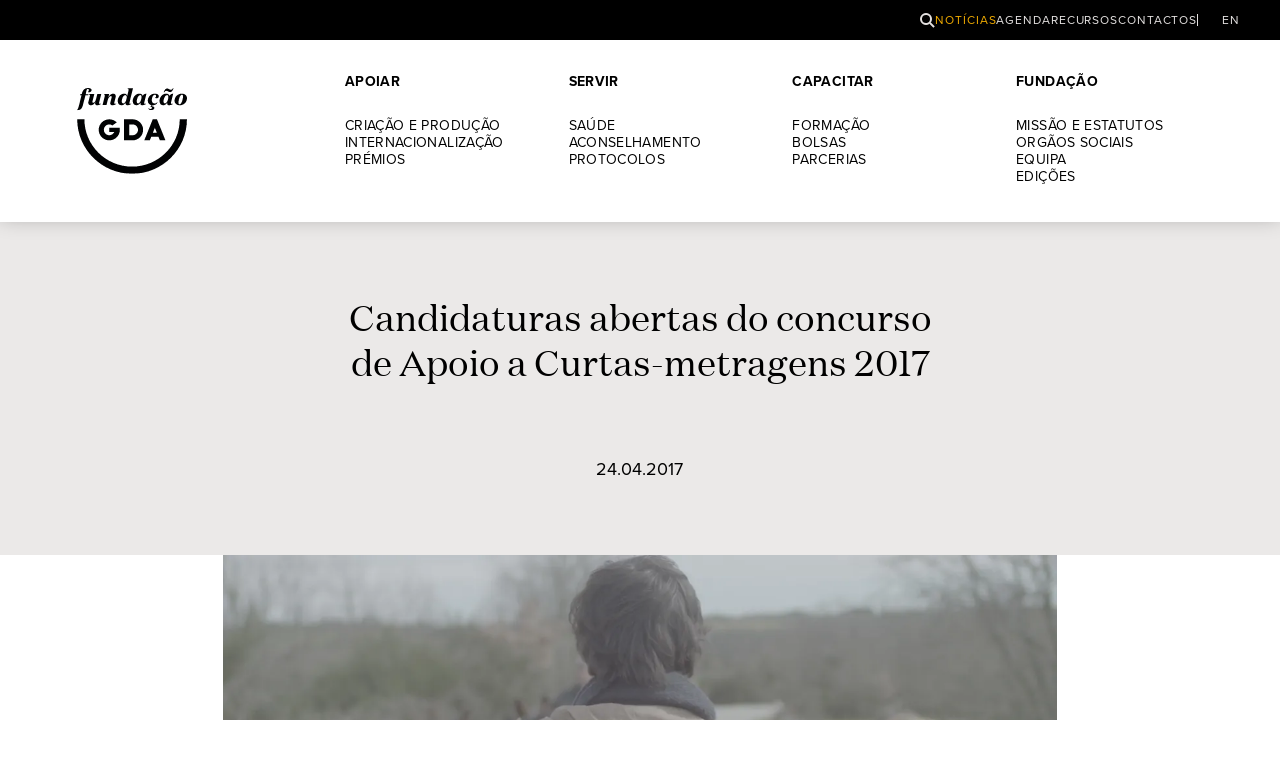

--- FILE ---
content_type: text/html; charset=UTF-8
request_url: https://www.fundacaogda.pt/candidaturas-abertas-do-concurso-de-apoio-curtas-metragens-2/
body_size: 6772
content:
<!doctype html>
<html lang="pt-pt">

<head>
	<!-- Google tag (gtag.js) -->
	<script async src="https://www.googletagmanager.com/gtag/js?id=UA-97832085-1"></script>
	<script>
		window.dataLayer = window.dataLayer || [];

		function gtag() {
			dataLayer.push(arguments);
		}
		gtag('js', new Date());

		gtag('config', 'UA-97832085-1');
	</script>
	<!-- /Google tag (gtag.js) -->
	<meta charset="UTF-8">
	<meta name="viewport" content="width=device-width, initial-scale=1">
	<link rel="profile" href="https://gmpg.org/xfn/11">
	<script>
		// pass the url as a variable to be used in a script function
		var FGDAURL = {
			"templateURI": 'https://www.fundacaogda.pt/wp-content/themes/fgda',
		};
	</script>
	<link rel="stylesheet" href="https://use.typekit.net/ogr0vqo.css">
	<meta name='robots' content='index, follow, max-image-preview:large, max-snippet:-1, max-video-preview:-1' />
	<style>img:is([sizes="auto" i], [sizes^="auto," i]) { contain-intrinsic-size: 3000px 1500px }</style>
	<script id="cookieyes" type="text/javascript" src="https://cdn-cookieyes.com/client_data/51987fe4c5d2f8eb2078702c/script.js"></script>
	<!-- This site is optimized with the Yoast SEO plugin v25.8 - https://yoast.com/wordpress/plugins/seo/ -->
	<title>Candidaturas abertas do concurso de Apoio a Curtas-metragens 2017 - Fundação GDA</title>
	<link rel="canonical" href="https://www.fundacaogda.pt/candidaturas-abertas-do-concurso-de-apoio-curtas-metragens-2/" />
	<meta property="og:locale" content="pt_PT" />
	<meta property="og:type" content="article" />
	<meta property="og:title" content="Candidaturas abertas do concurso de Apoio a Curtas-metragens 2017 - Fundação GDA" />
	<meta property="og:description" content="As candidaturas para o programa de Apoio a Curtas-metragens 2017 já se encontram abertas e decorrerem até 19 de maio. O preenchimento das candidaturas deverá ser feito a partir do Portal do Artista. Clique aqui para aceder. Todas as informações sobre este concurso estão disponíveis online. Este concurso visa apoiar a produção de curtas-metragens de [&hellip;]" />
	<meta property="og:url" content="https://www.fundacaogda.pt/candidaturas-abertas-do-concurso-de-apoio-curtas-metragens-2/" />
	<meta property="og:site_name" content="Fundação GDA" />
	<meta property="article:publisher" content="https://www.facebook.com/fundacaogda" />
	<meta property="article:published_time" content="2017-04-24T08:54:28+00:00" />
	<meta property="article:modified_time" content="2022-07-22T17:36:20+00:00" />
	<meta property="og:image" content="https://www.fundacaogda.pt/wp-content/uploads/2022/07/homemtrasosmontes.jpg" />
	<meta property="og:image:width" content="1841" />
	<meta property="og:image:height" content="710" />
	<meta property="og:image:type" content="image/jpeg" />
	<meta name="author" content="Fundação GDA" />
	<meta name="twitter:card" content="summary_large_image" />
	<meta name="twitter:creator" content="@Fundacao_GDA" />
	<meta name="twitter:site" content="@Fundacao_GDA" />
	<meta name="twitter:label1" content="Escrito por" />
	<meta name="twitter:data1" content="Fundação GDA" />
	<meta name="twitter:label2" content="Tempo estimado de leitura" />
	<meta name="twitter:data2" content="1 minuto" />
	<script type="application/ld+json" class="yoast-schema-graph">{"@context":"https://schema.org","@graph":[{"@type":"Article","@id":"https://www.fundacaogda.pt/candidaturas-abertas-do-concurso-de-apoio-curtas-metragens-2/#article","isPartOf":{"@id":"https://www.fundacaogda.pt/candidaturas-abertas-do-concurso-de-apoio-curtas-metragens-2/"},"author":{"name":"Fundação GDA","@id":"https://www.fundacaogda.pt/#/schema/person/74171e53c3035e90225cde83e2a2316a"},"headline":"Candidaturas abertas do concurso de Apoio a Curtas-metragens 2017","datePublished":"2017-04-24T08:54:28+00:00","dateModified":"2022-07-22T17:36:20+00:00","mainEntityOfPage":{"@id":"https://www.fundacaogda.pt/candidaturas-abertas-do-concurso-de-apoio-curtas-metragens-2/"},"wordCount":283,"publisher":{"@id":"https://www.fundacaogda.pt/#organization"},"image":{"@id":"https://www.fundacaogda.pt/candidaturas-abertas-do-concurso-de-apoio-curtas-metragens-2/#primaryimage"},"thumbnailUrl":"https://i0.wp.com/www.fundacaogda.pt/wp-content/uploads/2022/07/homemtrasosmontes.jpg?fit=1841%2C710&ssl=1","articleSection":["Concursos","Notícias"],"inLanguage":"pt-PT"},{"@type":"WebPage","@id":"https://www.fundacaogda.pt/candidaturas-abertas-do-concurso-de-apoio-curtas-metragens-2/","url":"https://www.fundacaogda.pt/candidaturas-abertas-do-concurso-de-apoio-curtas-metragens-2/","name":"Candidaturas abertas do concurso de Apoio a Curtas-metragens 2017 - Fundação GDA","isPartOf":{"@id":"https://www.fundacaogda.pt/#website"},"primaryImageOfPage":{"@id":"https://www.fundacaogda.pt/candidaturas-abertas-do-concurso-de-apoio-curtas-metragens-2/#primaryimage"},"image":{"@id":"https://www.fundacaogda.pt/candidaturas-abertas-do-concurso-de-apoio-curtas-metragens-2/#primaryimage"},"thumbnailUrl":"https://i0.wp.com/www.fundacaogda.pt/wp-content/uploads/2022/07/homemtrasosmontes.jpg?fit=1841%2C710&ssl=1","datePublished":"2017-04-24T08:54:28+00:00","dateModified":"2022-07-22T17:36:20+00:00","breadcrumb":{"@id":"https://www.fundacaogda.pt/candidaturas-abertas-do-concurso-de-apoio-curtas-metragens-2/#breadcrumb"},"inLanguage":"pt-PT","potentialAction":[{"@type":"ReadAction","target":["https://www.fundacaogda.pt/candidaturas-abertas-do-concurso-de-apoio-curtas-metragens-2/"]}]},{"@type":"ImageObject","inLanguage":"pt-PT","@id":"https://www.fundacaogda.pt/candidaturas-abertas-do-concurso-de-apoio-curtas-metragens-2/#primaryimage","url":"https://i0.wp.com/www.fundacaogda.pt/wp-content/uploads/2022/07/homemtrasosmontes.jpg?fit=1841%2C710&ssl=1","contentUrl":"https://i0.wp.com/www.fundacaogda.pt/wp-content/uploads/2022/07/homemtrasosmontes.jpg?fit=1841%2C710&ssl=1","width":1841,"height":710},{"@type":"BreadcrumbList","@id":"https://www.fundacaogda.pt/candidaturas-abertas-do-concurso-de-apoio-curtas-metragens-2/#breadcrumb","itemListElement":[{"@type":"ListItem","position":1,"name":"Home","item":"https://www.fundacaogda.pt/"},{"@type":"ListItem","position":2,"name":"Candidaturas abertas do concurso de Apoio a Curtas-metragens 2017"}]},{"@type":"WebSite","@id":"https://www.fundacaogda.pt/#website","url":"https://www.fundacaogda.pt/","name":"Fundação GDA","description":"Juntos no mesmo Palco","publisher":{"@id":"https://www.fundacaogda.pt/#organization"},"potentialAction":[{"@type":"SearchAction","target":{"@type":"EntryPoint","urlTemplate":"https://www.fundacaogda.pt/?s={search_term_string}"},"query-input":{"@type":"PropertyValueSpecification","valueRequired":true,"valueName":"search_term_string"}}],"inLanguage":"pt-PT"},{"@type":"Organization","@id":"https://www.fundacaogda.pt/#organization","name":"Fundação GDA","url":"https://www.fundacaogda.pt/","logo":{"@type":"ImageObject","inLanguage":"pt-PT","@id":"https://www.fundacaogda.pt/#/schema/logo/image/","url":"https://www.fundacaogda.pt/wp-content/uploads/2022/06/cropped-fgda-web-icon.png","contentUrl":"https://www.fundacaogda.pt/wp-content/uploads/2022/06/cropped-fgda-web-icon.png","width":512,"height":512,"caption":"Fundação GDA"},"image":{"@id":"https://www.fundacaogda.pt/#/schema/logo/image/"},"sameAs":["https://www.facebook.com/fundacaogda","https://x.com/Fundacao_GDA"]},{"@type":"Person","@id":"https://www.fundacaogda.pt/#/schema/person/74171e53c3035e90225cde83e2a2316a","name":"Fundação GDA","image":{"@type":"ImageObject","inLanguage":"pt-PT","@id":"https://www.fundacaogda.pt/#/schema/person/image/","url":"https://secure.gravatar.com/avatar/b08fc1d3aafb18719d44e288d25d60c5674b18ed73cc76f30ae4e147f94ff51d?s=96&d=mm&r=g","contentUrl":"https://secure.gravatar.com/avatar/b08fc1d3aafb18719d44e288d25d60c5674b18ed73cc76f30ae4e147f94ff51d?s=96&d=mm&r=g","caption":"Fundação GDA"},"sameAs":["https://www.fundacaogda.pt"],"url":"https://www.fundacaogda.pt/author/master/"}]}</script>
	<!-- / Yoast SEO plugin. -->


<link rel='preconnect' href='//i0.wp.com' />
<link rel="alternate" type="application/rss+xml" title="Fundação GDA &raquo; Feed" href="https://www.fundacaogda.pt/feed/" />
<link rel="alternate" type="application/rss+xml" title="Fundação GDA &raquo; Feed de comentários" href="https://www.fundacaogda.pt/comments/feed/" />
<link rel='stylesheet' id='wp-block-library-css' href='https://www.fundacaogda.pt/wp-includes/css/dist/block-library/style.min.css?ver=e945a0d90cda847c660496fa7480aee7' media='all' />
<style id='classic-theme-styles-inline-css'>
/*! This file is auto-generated */
.wp-block-button__link{color:#fff;background-color:#32373c;border-radius:9999px;box-shadow:none;text-decoration:none;padding:calc(.667em + 2px) calc(1.333em + 2px);font-size:1.125em}.wp-block-file__button{background:#32373c;color:#fff;text-decoration:none}
</style>
<link rel='stylesheet' id='wpml-menu-item-0-css' href='https://www.fundacaogda.pt/wp-content/plugins/sitepress-multilingual-cms/templates/language-switchers/menu-item/style.min.css?ver=1' media='all' />
<link rel='stylesheet' id='fgda-style-css' href='https://www.fundacaogda.pt/wp-content/themes/fgda/style.css?ver=1.90' media='all' />
<link rel='stylesheet' id='fgda-style-new-css' href='https://www.fundacaogda.pt/wp-content/themes/fgda/fgda.css?ver=1.90' media='all' />
<link rel='stylesheet' id='fgda-style-new768-css' href='https://www.fundacaogda.pt/wp-content/themes/fgda/fgda-768.css?ver=1.90' media='all' />
<link rel='stylesheet' id='fgda-style-new900-css' href='https://www.fundacaogda.pt/wp-content/themes/fgda/fgda-900.css?ver=1.90' media='all' />
<link rel='stylesheet' id='fgda-style-new1280-css' href='https://www.fundacaogda.pt/wp-content/themes/fgda/fgda-1280.css?ver=1.90' media='all' />
<link rel='stylesheet' id='fgda-style-new1600-css' href='https://www.fundacaogda.pt/wp-content/themes/fgda/fgda-1600.css?ver=1.90' media='all' />
<link rel='stylesheet' id='tablepress-default-css' href='https://www.fundacaogda.pt/wp-content/plugins/tablepress/css/build/default.css?ver=3.2.1' media='all' />
<script id="wpml-cookie-js-extra">
var wpml_cookies = {"wp-wpml_current_language":{"value":"pt-pt","expires":1,"path":"\/"}};
var wpml_cookies = {"wp-wpml_current_language":{"value":"pt-pt","expires":1,"path":"\/"}};
</script>
<script src="https://www.fundacaogda.pt/wp-content/plugins/sitepress-multilingual-cms/res/js/cookies/language-cookie.js?ver=480995" id="wpml-cookie-js" defer data-wp-strategy="defer"></script>
<link rel="https://api.w.org/" href="https://www.fundacaogda.pt/wp-json/" /><link rel="alternate" title="JSON" type="application/json" href="https://www.fundacaogda.pt/wp-json/wp/v2/posts/2466" />
<link rel='shortlink' href='https://www.fundacaogda.pt/?p=2466' />
<link rel="alternate" title="oEmbed (JSON)" type="application/json+oembed" href="https://www.fundacaogda.pt/wp-json/oembed/1.0/embed?url=https%3A%2F%2Fwww.fundacaogda.pt%2Fcandidaturas-abertas-do-concurso-de-apoio-curtas-metragens-2%2F" />
<link rel="alternate" title="oEmbed (XML)" type="text/xml+oembed" href="https://www.fundacaogda.pt/wp-json/oembed/1.0/embed?url=https%3A%2F%2Fwww.fundacaogda.pt%2Fcandidaturas-abertas-do-concurso-de-apoio-curtas-metragens-2%2F&#038;format=xml" />
<meta name="generator" content="WPML ver:4.8.0 stt:1,41;" />
<link rel="icon" href="https://i0.wp.com/www.fundacaogda.pt/wp-content/uploads/2022/06/cropped-fgda-web-icon.png?fit=32%2C32&#038;ssl=1" sizes="32x32" />
<link rel="icon" href="https://i0.wp.com/www.fundacaogda.pt/wp-content/uploads/2022/06/cropped-fgda-web-icon.png?fit=192%2C192&#038;ssl=1" sizes="192x192" />
<link rel="apple-touch-icon" href="https://i0.wp.com/www.fundacaogda.pt/wp-content/uploads/2022/06/cropped-fgda-web-icon.png?fit=180%2C180&#038;ssl=1" />
<meta name="msapplication-TileImage" content="https://i0.wp.com/www.fundacaogda.pt/wp-content/uploads/2022/06/cropped-fgda-web-icon.png?fit=270%2C270&#038;ssl=1" />
</head>

<body class="wp-singular post-template-default single single-post postid-2466 single-format-standard wp-theme-fgda">
		<div id="page" class="site">
		<a class="skip-link screen-reader-text" href="#primary">Skip to content</a>
		<header id="masthead" class="site-header">

			<!-- search-slider -->
			<div id="search-slider">
				<form role="search" method="get" class="search-form" action="https://www.fundacaogda.pt/">
    <label class="screen-reader-text" for="s">Pesquisar por:</label>
    <input type="search" class="search-field" placeholder="Pesquisar &hellip;" value="" name="s" />
    <input type="submit" class="search-submit" value="&rarr;" />
</form>			</div>
			<!-- /search-slider -->

			<!-- header-top -->
			<div id="header-top">
				<ul id="menu-top" class="menu"><li id="menu-item-68" class="icon-search menu-item menu-item-type-custom menu-item-object-custom menu-item-68 "><a href="#">Pesquisar</a></li>
<li id="menu-item-4670" class="menu-item menu-item-type-taxonomy menu-item-object-category current-post-ancestor current-menu-parent current-post-parent menu-item-4670 "><a href="https://www.fundacaogda.pt/categoria/noticias/">Notícias</a></li>
<li id="menu-item-4529" class="menu-item menu-item-type-taxonomy menu-item-object-category menu-item-4529 "><a href="https://www.fundacaogda.pt/categoria/agenda/">Agenda</a></li>
<li id="menu-item-4673" class="menu-item menu-item-type-post_type_archive menu-item-object-resources menu-item-4673 "><a href="https://www.fundacaogda.pt/recursos/">Recursos</a></li>
<li id="menu-item-3079" class="menu-item menu-item-type-post_type menu-item-object-page menu-item-3079 "><a href="https://www.fundacaogda.pt/contactos/">Contactos</a></li>
<li id="menu-item-wpml-ls-8-en" class="menu-item wpml-ls-slot-8 wpml-ls-item wpml-ls-item-en wpml-ls-menu-item wpml-ls-first-item wpml-ls-last-item menu-item-type-wpml_ls_menu_item menu-item-object-wpml_ls_menu_item menu-item-wpml-ls-8-en "><a href="https://www.fundacaogda.pt/en/" title="Switch to EN" aria-label="Switch to EN" role="menuitem"><span class="wpml-ls-native" lang="en">EN</span></a></li>
</ul>			</div>
			<!-- /header-top -->

			<!-- header-bottom -->
			<div id="header-bottom">
				<nav id="site-navigation" class="main-navigation">
					<a href="https://www.fundacaogda.pt/" rel="home" class="site-branding"><img src="https://www.fundacaogda.pt/wp-content/themes/fgda/files/fgda-black.svg" alt="Fundação GDA" title="Fundação GDA"></a>
					<a class="search-toggle"><span class="icon-search"><span></span></span></a>
					<button class="menu-toggle" aria-controls="primary-menu" aria-expanded="false"><span id="menu-icon"><span></span></span></button>
					<ul id="menu-main" class="menu"><li id="menu-item-32" class="menu-item menu-item-type-custom menu-item-object-custom menu-item-has-children menu-item-32 "><a href="#">APOIAR</a>
<ul class="sub-menu">
	<li id="menu-item-3052" class="menu-item menu-item-type-post_type menu-item-object-page menu-item-3052 "><a href="https://www.fundacaogda.pt/criacao-e-producao/">Criação e Produção</a></li>
	<li id="menu-item-3053" class="menu-item menu-item-type-post_type menu-item-object-page menu-item-3053 "><a href="https://www.fundacaogda.pt/internacionalizacao/">Internacionalização</a></li>
	<li id="menu-item-3054" class="menu-item menu-item-type-post_type menu-item-object-page menu-item-3054 "><a href="https://www.fundacaogda.pt/premios/">Prémios</a></li>
</ul>
</li>
<li id="menu-item-36" class="menu-item menu-item-type-custom menu-item-object-custom menu-item-has-children menu-item-36 "><a href="#">SERVIR</a>
<ul class="sub-menu">
	<li id="menu-item-3411" class="menu-item menu-item-type-post_type menu-item-object-page menu-item-3411 "><a href="https://www.fundacaogda.pt/saude/">Saúde</a></li>
	<li id="menu-item-3413" class="menu-item menu-item-type-post_type menu-item-object-page menu-item-3413 "><a href="https://www.fundacaogda.pt/aconselhamento/">Aconselhamento</a></li>
	<li id="menu-item-3412" class="menu-item menu-item-type-post_type menu-item-object-page menu-item-3412 "><a href="https://www.fundacaogda.pt/convencoes-e-protocolos/">Protocolos</a></li>
</ul>
</li>
<li id="menu-item-40" class="menu-item menu-item-type-custom menu-item-object-custom menu-item-has-children menu-item-40 "><a href="#">CAPACITAR</a>
<ul class="sub-menu">
	<li id="menu-item-4041" class="menu-item menu-item-type-post_type menu-item-object-page menu-item-4041 "><a href="https://www.fundacaogda.pt/formacao/">Formação</a></li>
	<li id="menu-item-3414" class="menu-item menu-item-type-post_type menu-item-object-page menu-item-3414 "><a href="https://www.fundacaogda.pt/bolsas/">Bolsas</a></li>
	<li id="menu-item-4045" class="menu-item menu-item-type-post_type menu-item-object-page menu-item-4045 "><a href="https://www.fundacaogda.pt/parcerias-formacao/">Parcerias</a></li>
</ul>
</li>
<li id="menu-item-45" class="menu-item menu-item-type-custom menu-item-object-custom menu-item-has-children menu-item-45 "><a href="#">FUNDAÇÃO</a>
<ul class="sub-menu">
	<li id="menu-item-3077" class="menu-item menu-item-type-post_type menu-item-object-page menu-item-3077 "><a href="https://www.fundacaogda.pt/missao-e-estatutos/">Missão e Estatutos</a></li>
	<li id="menu-item-3078" class="menu-item menu-item-type-post_type menu-item-object-page menu-item-3078 "><a href="https://www.fundacaogda.pt/orgaos-sociais/">Orgãos Sociais</a></li>
	<li id="menu-item-3076" class="menu-item menu-item-type-post_type menu-item-object-page menu-item-3076 "><a href="https://www.fundacaogda.pt/equipa/">Equipa</a></li>
	<li id="menu-item-3075" class="menu-item menu-item-type-post_type menu-item-object-page menu-item-3075 "><a href="https://www.fundacaogda.pt/edicoes/">Edições</a></li>
</ul>
</li>
</ul>				</nav><!-- .main-navigation -->
			</div>
			<!-- /header-bottom -->

		</header><!-- #masthead -->
<main id="primary" class="site-main news">

	
		<!-- IF NEWS -->
		
			<header class="main-grid firstlevel">
				<h1>Candidaturas abertas do concurso de Apoio a Curtas-metragens 2017</h1>
			</header>
			<section class="main-grid leading">
				<div class="post-date">24.04.2017</div>
							</section>
			<!-- /IF NEWS -->

			<!-- IF AGENDA -->
		
		<!-- CONTENT -->
		<section class="main-grid post-thumbnail">
							<figure>
					<img width="1841" height="710" src="https://www.fundacaogda.pt/wp-content/uploads/2022/07/homemtrasosmontes.jpg" class="attachment-post-thumbnail size-post-thumbnail wp-post-image" alt="" decoding="async" fetchpriority="high" srcset="https://i0.wp.com/www.fundacaogda.pt/wp-content/uploads/2022/07/homemtrasosmontes.jpg?w=1841&amp;ssl=1 1841w, https://i0.wp.com/www.fundacaogda.pt/wp-content/uploads/2022/07/homemtrasosmontes.jpg?resize=300%2C116&amp;ssl=1 300w, https://i0.wp.com/www.fundacaogda.pt/wp-content/uploads/2022/07/homemtrasosmontes.jpg?resize=768%2C296&amp;ssl=1 768w, https://i0.wp.com/www.fundacaogda.pt/wp-content/uploads/2022/07/homemtrasosmontes.jpg?resize=1024%2C395&amp;ssl=1 1024w, https://i0.wp.com/www.fundacaogda.pt/wp-content/uploads/2022/07/homemtrasosmontes.jpg?resize=1536%2C592&amp;ssl=1 1536w, https://i0.wp.com/www.fundacaogda.pt/wp-content/uploads/2022/07/homemtrasosmontes.jpg?w=1280&amp;ssl=1 1280w" sizes="(max-width: 1841px) 100vw, 1841px" />									</figure>
					</section>
		<section class="main-grid post-content-box">
			<div class="post-content">
				<h3>As candidaturas para o programa de Apoio a Curtas-metragens 2017 já se encontram abertas e decorrerem até 19 de maio. O preenchimento das candidaturas deverá ser feito a partir do Portal do Artista.</h3>
<h3><a href="http://www.portaldoartista.pt/" target="_blank" rel="noopener">Clique aqui para aceder.</a></h3>
<p><a href="http://www.portaldoartista.pt/"></a>
</p>
<p>Todas as informações sobre este concurso estão <a href="/acao-cultural/apoios-curtas-metragens" target="_blank" rel="noopener">disponíveis online</a>.
</p>
<p>Este concurso visa apoiar a produção de curtas-metragens de ficção nacionais, tendo em vista a promoção e profissionalização do trabalho realizado pelos artistas intérpretes nestas obras, favorecendo a divulgação e desenvolvimento das suas carreiras profissionais e artísticas.
</p>
<p>O montante total disponível para este programa é de €60.000,00 (sessenta mil euros), valor que será dividido por apoios individuais até um valor máximo de €5.000,00 (cinco mil euros). O objetivo deste apoio financeiro está relacionado com a comparticipação nas despesas ou encargos dos projetos dos artistas intérpretes ou executantes, nomeadamente com <em>cachets</em>, viagens, estadias, alimentação ou transportes.
</p>
<p>Os candidatos apoiados terão um prazo máximo de 12 meses para finalizarem as suas curtas-metragens, estando obrigados a exibir publicamente as obras apoiadas no prazo máximo de 18 meses a contar da data da assinatura do contrato.
</p>
<p>Aconselha-se a leitura cuidada do <a href="FID_DL_10}/363/359/335" target="_blank" rel="noopener">Regulamento Geral de apoios 2017</a>, assim como o <a href="http://www.fundacaogda.pt/wp-content/uploads/attachments/Regulamento_Curtas_Metragens_2017.pdf" target="_blank" rel="noopener">Regulamento Específico do Programa de Apoio a Curtas-metragens 2017</a> antes do preenchimento da ficha de candidatura. Esta está disponível no <a href="http://www.portaldoartista.pt/">Portal do Artista</a>, uma plataforma eletrónica desenvolvida para promover a relação dos artistas com os programas de apoio à criação e valorização artística desenvolvidos pela Fundação GDA.
</p>
<p>© Imagem da curta-metragem <em><a href="http://www.portugalfilm.org/film_detail.php?cd_movie=29" target="_blank" rel="noopener">O Homem de Trás-os-Montes</a></em>, de<br />
Miguel Moraes Cabral, apoiada no âmbito de concurso de Apoio a Curtas-metragens 2015.</p>
			</div>
		</section>
		<!-- /CONTENT -->

		<!-- ADVANCED ACCORDION -->
		
		<!-- /ADVANCED ACCORDION -->

		<!-- RELATED LINKS -->
		
		<!-- /RELATED LINKS -->

		<!-- RELATED DOCS -->
		


		<!-- /RELATED DOCS -->

	
</main><!-- #main -->

<!-- PAGINATION -->
<section class="main-grid toolbox">
	<div class="previous-post"><a class="button-regular" href="https://www.fundacaogda.pt/primeiro-rastreio-nacional-da-voz-artistica-lancado-por-gda/" rel="prev"><span title="Primeiro rastreio nacional da voz artística lançado pela GDA, Ministério da Saúde e Hospital Egas Moniz" >&larr;</span></a></div>

			<ul class="category-toolbox">
			<li><a href="https://www.fundacaogda.pt/categoria/noticias/concursos/" alt="Concursos" class=" button-regular"><span>Concursos</span></a></li>		</ul>
	
	<div class="next-post"><a class="button-regular" href="https://www.fundacaogda.pt/guia-de-boas-praticas-sobre-projetos-de-financiamento-europe/" rel="next"><span title="Guia de Boas Práticas sobre Projetos de Financiamento Europeu: Museum Mediators" >&rarr;</span></a></div>
</section>
<!-- /PAGINATION -->



	<section class="main-grid postscript">
		<h4>Formação Internacional</h4>
		<div class="text-large"><p>Programa de apoio à participação em ações de formação e capacitação de âmbito internacional, as quais possam contribuir para a aquisição e consolidação de conhecimentos e para a progressão das competências técnicas e artísticas nas respetivas áreas profissionais.</p>
</div>
		<div class="side-col"><a href="https://www.fundacaogda.pt/internacionalizacao/formacao-internacional/" class="button-large"><span>VER PÁGINA</span></a></div>
	</section>

	<footer id="colophon" class="main-grid site-footer">
		<div id="address-1" class="widget widget_block"><div>LISBOA</div>
<div>(+351) 218 411 650</div>
<div>geral@fundacaogda.pt</div>
</div>		<div id="address-2" class="widget widget_block"><div>PORTO</div>
<div>(+351) 222 085 578/9</div>
<div>geral.porto@gda.pt</div>
</div>
		<ul id="footer-menu-A" class="menu"><li id="menu-item-54" class="menu-item menu-item-type-custom menu-item-object-custom menu-item-54 "><a href="#">WEBSITES</a></li>
<li id="menu-item-55" class="menu-item menu-item-type-custom menu-item-object-custom menu-item-55 "><a target="_blank" href="https://www.portaldoartista.pt">Portal do Artista</a></li>
<li id="menu-item-58" class="menu-item menu-item-type-custom menu-item-object-custom menu-item-58 "><a target="_blank" href="https://catalogo-fonografico.fundacaogda.pt">Catálogo Fonográfico</a></li>
<li id="menu-item-59" class="menu-item menu-item-type-custom menu-item-object-custom menu-item-59 "><a target="_blank" href="https://www.gda.pt">gda.pt</a></li>
</ul>		<ul id="footer-menu-B" class="menu"><li id="menu-item-78" class="menu-item menu-item-type-custom menu-item-object-custom menu-item-78 "><a href="#">INFO</a></li>
<li id="menu-item-4227" class="menu-item menu-item-type-post_type menu-item-object-page menu-item-4227 "><a href="https://www.fundacaogda.pt/contactos/">Contactos</a></li>
<li id="menu-item-4228" class="menu-item menu-item-type-post_type menu-item-object-page menu-item-4228 "><a href="https://www.fundacaogda.pt/perguntas-frequentes/">Perguntas Frequentes</a></li>
<li id="menu-item-4233" class="menu-item menu-item-type-post_type menu-item-object-page menu-item-privacy-policy menu-item-4233 "><a rel="privacy-policy" href="https://www.fundacaogda.pt/politica-privacidade/">Política de privacidade</a></li>
<li id="menu-item-22218" class="cky-banner-element menu-item menu-item-type-custom menu-item-object-custom menu-item-22218 "><a href="#">Gerir Cookies</a></li>
</ul>		
		<div class="copyright"><script type="text/javascript">document.write(new Date().getFullYear());</script> © GDA — Direitos dos Artistas</div>
		
		<div class="letterA"><img src="https://www.fundacaogda.pt/wp-content/themes/fgda/files/A-ATORES-WHITE.svg" id="randomImages"></div>
		
		<ul id="footer-menu-C" class="menu"><li id="menu-item-63" class="menu-item menu-item-type-custom menu-item-object-custom menu-item-63 "><a target="_blank" href="https://www.facebook.com/fundacaogda">Facebook</a></li>
<li id="menu-item-64" class="menu-item menu-item-type-custom menu-item-object-custom menu-item-64 "><a target="_blank" href="https://twitter.com/Fundacao_GDA">Twitter</a></li>
<li id="menu-item-67" class="menu-item menu-item-type-custom menu-item-object-custom menu-item-67 "><a target="_blank" href="https://www.instagram.com/fundacao_gda/">Instagram</a></li>
<li id="menu-item-65" class="menu-item menu-item-type-custom menu-item-object-custom menu-item-65 "><a target="_blank" href="https://www.linkedin.com/company/fundação-gda/">Linkedin</a></li>
<li id="menu-item-66" class="menu-item menu-item-type-custom menu-item-object-custom menu-item-66 "><a target="_blank" href="https://vimeo.com/fundacaogda">Vimeo</a></li>
</ul>	</footer><!-- #colophon -->
</div><!-- #page -->

<script type="speculationrules">
{"prefetch":[{"source":"document","where":{"and":[{"href_matches":"\/*"},{"not":{"href_matches":["\/wp-*.php","\/wp-admin\/*","\/wp-content\/uploads\/*","\/wp-content\/*","\/wp-content\/plugins\/*","\/wp-content\/themes\/fgda\/*","\/*\\?(.+)"]}},{"not":{"selector_matches":"a[rel~=\"nofollow\"]"}},{"not":{"selector_matches":".no-prefetch, .no-prefetch a"}}]},"eagerness":"conservative"}]}
</script>
<script src="https://www.fundacaogda.pt/wp-content/themes/fgda/js/jquery-3.6.1.min.js" id="fgda-jquery-js"></script>
<script src="https://www.fundacaogda.pt/wp-content/themes/fgda/js/navigation.js?ver=1.90" id="fgda-navigation-js"></script>
<script src="https://www.fundacaogda.pt/wp-content/themes/fgda/js/functions.js?ver=1.90" id="fgda-my-scripts-js"></script>
<script src="https://www.fundacaogda.pt/wp-content/themes/fgda/js/flickity.pkgd.min.js?ver=1.90" id="fgda-flickity-js"></script>

<script src="https://www.fundacaogda.pt/wp-content/themes/fgda/js/mixitup.min.js"></script>
<script src="https://www.fundacaogda.pt/wp-content/themes/fgda/js/mixitup-multifilter.min.js"></script>
<script>
	var containerEl = document.querySelector('.container');

	var mixer = mixitup(containerEl, {
		multifilter: {
			enable: true
		},
		animation: {
			effects: 'fade translateZ(-100px)'
		}
	});
</script>

<script src="https://www.fundacaogda.pt/wp-content/themes/fgda/js/easydropdown.js"></script>
<script>easydropdown.all();</script>

</body>
</html>

<!-- Dynamic page generated in 0.869 seconds. -->
<!-- Cached page generated by WP-Super-Cache on 2026-01-16 02:05:36 -->

<!-- super cache -->

--- FILE ---
content_type: text/css
request_url: https://www.fundacaogda.pt/wp-content/themes/fgda/fgda.css?ver=1.90
body_size: 9929
content:
@charset "UTF-8";
/* CSS Document */

@font-face {
    font-family: 'Domaine';
    src: url('files/fountain/DomaineTextWeb-Bold.woff2') format('woff2'),
         url('files/fountain/DomaineTextWeb-Bold.woff') format('woff');
    font-weight: bold;
    font-style: normal;
}
@font-face {
    font-family: 'Domaine';
    src: url('files/fountain/DomaineTextWeb-BoldItalic.woff2') format('woff2'),
         url('files/fountain/DomaineTextWeb-BoldItalic.woff') format('woff');
    font-weight: bold;
    font-style: italic;
}
@font-face {
    font-family: 'Domaine';
    src: url('files/fountain/DomaineTextWeb-Regular.woff2') format('woff2'),
         url('files/fountain/DomaineTextWeb-Regular.woff') format('woff');
    font-weight: normal;
    font-style: normal;
}
@font-face {
    font-family: 'Domaine';
    src: url('files/fountain/DomaineTextWeb-RegularItalic.woff2') format('woff2'),
         url('files/fountain/DomaineTextWeb-RegularItalic.woff') format('woff');
    font-weight: normal;
    font-style: italic;
}

:root {
  --yellow:     #F0AB00;
  --yellow50:   #F7D580;
  --yellow40:   #F9DD99;
  --yellow30:   #FBE6B3;
  --warmgray:   #766A65;
  --warmgray50: #BAB4B2;
  --warmgray40: #C8C3C1;
  --warmgray30: #D6D2D1;
  --warmgray20: #E4E1E0;
  --warmgray15: #EBE9E8;
  --warmgray10: #F1F0F0;
}

*                                                           { box-sizing: border-box !important; }
html, body                                                  { margin: 0 !important; padding: 0 !important; background-color: #FFF; color: #000; }
img                                                         { border: none; display: block; }
a                                                           { color: #000; text-decoration: underline; }
a:visited                                                   { color: #000; }
a:hover                                                     { color: #000; text-decoration: underline; }
a.colored                                                   { color: var(--yellow) !important; text-decoration: none; }
a.colored:visited                                           { color: var(--yellow) !important; }
a.colored:hover                                             { color: #000000 !important; text-decoration: none; }
.nolink > a                                                 { text-decoration: none; font-weight: bold; pointer-events: none; cursor: default; }

.formobile                                                  { display: flex !important; }
.fordesktop                                                 { display: none !important; }

/*
————————————————————————————————————————————————————————————————————————————————————
TYPOGRAPHY 
————————————————————————————————————————————————————————————————————————————————————
*/

body, .flickity-prev-next-button                            { font-family: "proxima-nova", sans-serif; }
.postscript .text-large,
.tagline p,
.news h1, 
.hp-fresh h2, 
.tile-wall-news h3,
.slide-text,
.intro-text                                                 { font-family: "Domaine", serif; }

body                                                        { font-size: 18px; line-height: 1.50em; font-weight:normal; font-style: normal; }
#header-top                                                 { font-size: 12px; line-height: 1.00em; letter-spacing: 0.075em; text-transform: uppercase; }
#header-bottom                                              { font-size: 14px; line-height: 1.00em; letter-spacing: 0.025em; text-transform: uppercase; }
.eyebrow                                                    { font-size: 16px; line-height: 1.50em; letter-spacing: 0.025em; }
.intro-summary                                              { font-size: 16px; line-height: 1.30em; letter-spacing: 0.025em; }
.controls *                                                 { font-size: 16px;  }
.intro-text                                                 { font-size: 19px; }
.preface .text-large                                        { font-size: 24px; line-height: 1.50em; }
.postscript .text-large                                     { font-size: 24px; line-height: 1.50em; }
.content-full .text-large                                   { font-size: 24px; line-height: 1.50em; }
figcaption                                                  { font-size: 14px; line-height: 1.50em; }
.siblings                                                   { font-size: 14px; line-height: 1.25em; }
.slide-subject                                              { letter-spacing: 0.025em; text-transform: uppercase; }
.slide-text                                                 { font-size: 36px; line-height: 1.25em; font-weight: bold; }
.tagline p                                                  { font-size: 48px; line-height: 1.00em; font-weight: bold; font-style: italic; }
#colophon                                                   { font-size: 12px; line-height: 1.00em; letter-spacing: 0.075em; }

h1                                                          { font-size: 1.50em; line-height: 1.25em; letter-spacing: 0.025em; font-weight: normal; }
h2                                                          { line-height: 1.25em; letter-spacing: 0.025em; font-weight: normal; }
h3                                                          { line-height: 1.25em; letter-spacing: 0.025em; font-weight: normal; }
h4                                                          { line-height: 1.25em; letter-spacing: 0.075em; font-weight: bold;}
h4 p                                                        { font-size: 1rem; letter-spacing: normal; font-weight: normal; color: #999; }


#filtered-results   h3                                      { font-weight: bold; }
#filtered-results   h3 .subtitle                            { font-weight: normal; }

.resource-info      h1                                      { font-weight: bold; }
.resource-info      h1 .subtitle                            { font-weight: normal; }

.news               h1                                      { line-height: 1.25em; letter-spacing: 0em; }
.tile-wall-pages    h2                                      { font-size: 1.50em; }
.postscript         h4                                      { font-weight: normal; }
 
.pagination-toolbox, 
.flickity-prev-next-button                                  { font-size: 14px; line-height: 1.00em; letter-spacing: 0.025em; }
.button-regular                                             { font-size: 14px; line-height: 22px; letter-spacing: 0.050em; }
.button-large                                               { font-size: 18px; line-height: 34px; letter-spacing: 0.050em; }

.hp-featlinks                                               { font-size: 16px; line-height: 1.25em; }
.hp-featlinks li:first-of-type                              { font-weight: bold; }

.suspended-label                                            { font-size: 18px; line-height: 0.00em; }
.last-call                                                  { line-height: 1em; }

/*
————————————————————————————————————————————————————————————————————————————————————
STRUCTURE
————————————————————————————————————————————————————————————————————————————————————
*/

body                                                        { margin-bottom: 0 !important; }
.main-grid                                                  { margin: 0; padding-left: 20px; padding-right: 20px; display: grid; grid-template-columns: repeat(4, 1fr); gap: 20px; grid-template-rows: auto; }
.half-grid                                                  { margin: 0; padding:0; display: grid; grid-template-columns: repeat(2, 1fr); gap: 20px; grid-template-rows: auto; }

.main-grid.accordion-block 									{ gap: 0px 20px; }

.site-main                                                  { margin: 0; padding: 0; }

/*
————————————————————————————————————————————————————————————————————————————————————
HEADER & NAV
————————————————————————————————————————————————————————————————————————————————————
*/

#masthead                                                   { width: 100%; height: auto; margin: 0; padding: 0; position: fixed; top: 0; left: 0; z-index: 800 !important; }
#header-top                                                 { width: 100%; height: 40px; margin: 0; padding: 0 20px; display: flex; flex-direction: row;  align-items: center;  justify-content: flex-end; background-color: #000; z-index: 9999 !important; position: relative; }
#header-bottom                                              { width: 100%; height: auto; margin: 0; padding: 0; position: relative; background-color: #FFF; box-shadow: 0 -5px 20px 0 rgba(0, 0, 0, 0.3); }

/* **************** MENU TOP  */

#menu-top                                                   { width: 100%; margin: 0; padding: 0; display: flex; align-items: center; justify-content: flex-end; list-style: none; gap: 10px; }
#menu-top li                                                { margin: 0; padding: 0; }
#menu-top li:last-of-type                                   { margin: 0; padding: 0 0 0 10px; border-left: solid 1px var(--warmgray20); }
#menu-top a                                                 { margin: 0; padding: 0; color: var(--warmgray20); text-decoration: none; }
#menu-top a:hover,
#menu-top .current-menu-item a,
#menu-top .current-menu-item a:hover,
#menu-top .current-menu-parent a,
#menu-top .current-menu-parent a:hover,
#menu-top .current-category-ancestor a,
#menu-top .current-category-ancestor a:hover                { color: var(--yellow); text-decoration: none; }

#menu-top .icon-search                                      { position:relative; width: 15px; height: 15px; cursor: pointer; display: none; }
#menu-top .icon-search::before                              { content: ""; position:absolute; top: 0; left: 0; height: 12px; width: 12px; border-radius: 30px; border: 2px solid var(--warmgray20); pointer-events: none; }
#menu-top .icon-search::after                               { content: ""; position:absolute; top: 11px; left: 9px; height: 2px; width: 6px; background: var(--warmgray20); -webkit-transform: rotate(45deg); -moz-transform: rotate(45deg); -ms-transform: rotate(45deg); -o-transform: rotate(45deg); transform: rotate(45deg); pointer-events: none; }
#menu-top .icon-search:hover::before,
#menu-top .icon-search.active::before                       { border-color: var(--yellow); }
#menu-top .icon-search:hover::after, 
#menu-top .icon-search.active::after                        { background-color: var(--yellow); }
#menu-top .icon-search a                                    { position: relative; width: 100%; height: 100%; color: rgba(0, 0, 0, 0) !important; overflow: hidden; }

/* **************** MAIN NAVIGATION */

.main-navigation                                            { width: 100%; height: auto; margin: 0; padding: 0; display: flex; flex-direction: row; flex-wrap: wrap; position: relative; }
.main-navigation ul                                         { display: none; }
.main-navigation.toggled ul, .menu-toggle                   { display: flex; }

.site-branding                                              { width: auto; height: 80px; margin: 0 auto 0 0; padding: 10px 20px; display: flex; align-items: center; justify-content: center; }
.site-branding img                                          { width: auto; height: 90%; display: inline-block; }

#menu-main                                                  { width: 100%; margin: 0; padding: 40px 20px; list-style: none; flex-direction: column; flex-basis: 100%; gap: 20px; }
#menu-main > li                                             { width: auto; margin: 0; padding: 0; flex-basis: 100%; }
#menu-main > li > a                                         { color: #000; text-decoration: none; font-weight: bold; pointer-events: none; }

.sub-menu                                                   { margin: 10px 0 0 0; padding: 0; list-style: none; display: flex; flex-direction: column; gap: 10px;  }
.sub-menu li                                                { width: 100%; margin: 0 ; padding: 0 30px; }
.sub-menu a                                                 { color: #000; text-decoration: none; font-weight: normal !important; padding-bottom: 3px; display: inline-block;  }
.sub-menu a:hover,
.sub-menu .current-menu-item a,
.sub-menu .current-menu-item a:hover,
.sub-menu .current-page-ancestor a,
.sub-menu .current-page-ancestor a:hover,
.single-protocols .sub-menu .menu-item-3412 a              { color: #000; text-decoration: none; padding-bottom: 2px; border-bottom: solid 1px #000; }

/* **************** MAIN NAVIGATION BUTTONS */

.search-toggle                                              { width: 80px; height: 80px; margin: 0; padding: 0; border: none; border-left: solid 1px #000; }
.search-toggle .icon-search                                 { width: 100%; height: 100%; margin: 0; padding: 0; position:relative; display: flex;  cursor: pointer; display: flex; align-items: center; justify-content: center; }
.search-toggle .icon-search::before                         { content: ""; position:absolute; top: 31px; left: 31px; height: 13px; width: 13px; border-radius: 30px; border: 2px solid #000; pointer-events: none; }
.search-toggle .icon-search::after                          { content: ""; position:absolute; top: 43px; left: 40px; height: 2px; width: 7px; background: #000; -webkit-transform: rotate(45deg); -moz-transform: rotate(45deg); -ms-transform: rotate(45deg); -o-transform: rotate(45deg); transform: rotate(45deg); pointer-events: none; }
.search-toggle .icon-search:hover::before, 
.icon-search.active::before                                 { border-color: var(--yellow); }
.search-toggle .icon-search:hover::after, 
.icon-search.active::after                                  { background-color: var(--yellow); }
.search-toggle .icon-search a                               { position: relative; width: 100%; height: 100%; color: rgba(0, 0, 0, 0) !important; overflow: hidden; }

.menu-toggle                                                { width: 80px; height: 80px; margin: 0 !important; padding: 0 !important; border: none; border-left: solid 1px #000; border-radius: 0; background-color: transparent; }
.menu-toggle:focus, .menu-toggle:hover                      { border-left: solid 1px #000 !important; outline: none !important; }
.menu-toggle #menu-icon                                     { cursor: pointer; display: flex;  flex-direction: column;  align-items: center;  justify-content:center; width: 100%; height: 100%; transition: all .2s ease-in-out, background-color 1ms; -moz-transition: all .2s ease-in-out, background-color 1ms; -webkit-transition: all .2s ease-in-out, background-color 1ms; }
.menu-toggle #menu-icon:after,
.menu-toggle #menu-icon:before,
.menu-toggle #menu-icon span                                { display: block !important; transition: all .2s ease-in-out, background-color 1ms; -moz-transition: all .2s ease-in-out, background-color 1ms; -webkit-transition: all .2s ease-in-out, background-color 1ms; content: ''; margin: 2px 0; height: 2px; width: 20px; background-color: #000; }
.main-navigation.toggled #menu-icon:before                  { transform: translateY(6px) rotate(135deg); -webkit-transform: translateY(6px) rotate(135deg); -moz-transform: translateY(6px) rotate(135deg); }
.main-navigation.toggled #menu-icon:after                   { transform: translateY(-6px) rotate(-135deg); -moz-transform: translateY(-6px) rotate(-135deg); -webkit-transform: translateY(-6px) rotate(-135deg); }
.main-navigation.toggled #menu-icon span                    { transform: scale(0); -moz-transform: scale(0); -webkit-transform: scale(0); }

/*
————————————————————————————————————————————————————————————————————————————————————
CONTENT
————————————————————————————————————————————————————————————————————————————————————
*/

header.firstlevel                                           { width: 100%; height: auto; margin: 0;  padding-top: 2em; padding-bottom: 1.75em; background-color: var(--warmgray15); text-transform: uppercase; }
header.firstlevel h1                                        { margin: 0; padding: 0; grid-column: 1 / span 4; text-align: center; }
header.secondlevel                                          { width: 100%; height: auto; margin: 0;  padding-top: 2em; padding-bottom: 0; background-color: #FFF; }
header.secondlevel .page-title                              { margin: 0; padding: 0; grid-column: 1 / span 4; }
header.secondlevel h1                                       { margin: 0; padding: 0; text-align: left; }

figure img                                                  { width: 100%; height: auto; }
figure figcaption                                           { margin: 0; padding: 5px 0; text-align: left; color: var(--warmgray); }

.content-block                                              { margin: 0; padding-top: 6em; padding-bottom: 6em; }
.content-block + .content-block                             { padding-top: 0; }
.the-content                                                { margin: 0; padding: 0; grid-column: 1 / span 4; }
.the-content p:first-of-type                                { margin-top: 0; }
.the-content p:last-of-type                                 { margin-bottom: 0; }

.content-wide                                               { margin:0; padding-top: 3em; padding-bottom: 3em; }
.content-wide .the-label                                    { margin: 0; padding: 0; grid-column: 1 / span 4; }
.content-wide .the-label  h4                                { margin-top: 0; }
.content-wide .the-content                                  { margin: 0; padding: 0; grid-column: 1 / span 4; }

.content-full                                               { margin:0; padding-top: 6em; padding-bottom: 6em; background-color: var(--yellow); background: linear-gradient(0deg, rgb(240,171,0) 0%, rgb(245,196,77) 100%); }
.content-full .the-content                                  { margin: 0; padding: 0; grid-column: 3 / span 8; }

.contacts-block                                             { margin: 0; padding-top: 4em; padding-bottom: 4em; }
.contacts-block + .contacts-block                           { padding-top: 0; }
.accordion-block + .liner + .contacts-block                 { padding-top: 2em; }
.contacts-block h4                                          { grid-column: 1 / span 4; margin: 0; }
.contacts-block h4 p                                        { margin-bottom: 0; margin-top: 0.5em; }
.the-contact                                                { grid-column: 1 / span 4; }
.the-contact p:first-of-type                                { margin-top: 0; }
.the-contact p:last-of-type                                 { margin-bottom: 0; }

.related-block                                              { margin: 0; padding-top: 4em; padding-bottom: 8em; }
.related-block ul                                           { margin: 0; padding: 0; grid-column: 4 / span 6; list-style: none; display: grid; grid-template-columns: repeat(2, 1fr); gap: 20px; }
.related-block ul li                                        { margin: 0; padding: 0; border: solid 1px #CCC;}
.related-block ul a                                         { margin: 0; padding: 20px; height: 100%; text-decoration: none; display: flex; flex-direction: column; }
.related-block ul a:hover                                   { background-color: var(--yellow); }
.related-block ul h3                                        { height: 100px; margin: 0; }
.related-block ul p:first-of-type                           { margin-top: 0; }
.related-block ul p:last-of-type                            { margin-bottom: 0; }
.related-block ul .more                                     { display: block; margin-top: auto; padding-top: 1em; color: var(--warmgray); }

.links-block                                                { margin: 0; padding-top: 4em; padding-bottom: 4em; }
.links-block h4                                             { grid-column: 1 / span 6; margin-top: 0; }
.links-block .the-list                                      { grid-column: 1 / span 6; }
.single-protocols .links-block h4                           { grid-column: 1 / span 4; }
.single-protocols .links-block .the-list                    { grid-column: 1 / span 4; }

.docs-block                                                 { margin: 0;  padding-top: 4em; padding-bottom: 4em; }
.docs-block h4                                              { grid-column: 1 / span 4; margin-top: 0; }
.docs-block .the-list                                       { grid-column: 1 / span 4; }
.single-protocols .docs-block h4                            { grid-column: 1 / span 4; }
.single-protocols .docs-block .the-list                     { grid-column: 1 / span 4; }
.links-block + .liner + .docs-block                         { padding-top: 0; }

.infography-block                                           { margin: 0; padding: 0 40px; }
.infography-block div                                       { display: none; }
.infography-block div.infogram-embed                        { display: flex;  margin: 0; padding: 0; grid-column: 4 / span 6;  }

/* GALLERY */

.gallerysection-block                                       { margin: 0; padding-top: 0; padding-bottom: 6em; row-gap: 0; }
.gallerysection                                             { margin: 0; padding: 2em 0 0 0; grid-column: 1 / span 4; border-top: solid 1px #000; display: grid; gap: 20px; }
.gallerysection + .gallerysection                           { margin-top: 2em; }

.gallerysection-images                                      { margin: 0; padding: 0; grid-row: 1; }
.gallerysection-info                                        { margin: 0; padding: 0; grid-row: 2; }

.gallerysection .content                                    { margin: 0; padding: 0; }
.gallerysection .content p:first-child                      { margin-top: 0; }
.gallerysection .content p:last-child                       { margin-bottom: 0; }
.gallerysection .buttons-group                              { margin: 0; padding: 40px 0 0 0; flex-direction: column; }

/* ACCORDION BLOCK */

.accordion-block                                            { margin: 0; padding-top: 4em; padding-bottom: 4em; }
.content-block + .accordion-block,
.content-full + .accordion-block                            { padding-top: 0; }
.accordion-block + .buttons-block                           { margin-top: 2em; }

/* BUTTONS BLOCK */

.buttons-block                                              { margin: 0; padding-top: 6em; padding-bottom: 6em; background-color:var(--yellow); }
.buttons-block-text                                         { margin: 0; padding: 0; grid-column: 1 / span 4; text-align: center; }
.buttons-block .buttons-group                               { margin: 0; padding: 0; grid-column: 1 / span 4; display: flex; flex-direction: column; gap: 20px; flex-wrap: wrap; align-items: center; justify-content: center; }
.buttons-block .buttons-block-text + .buttons-group         { margin-top: 2em; }

.epigraph                                                   { margin: 0; padding-top: 6em; padding-bottom: 6em; }
.epigraph h2                                                { grid-column: 3 / span 5;}
.epigraph div                                               { grid-column: 3 / span 5;}
.epigraph p:first-of-type                                   { margin-top: 0; }
.epigraph p:last-of-type                                    { margin-bottom: 0; }

.contacts-block:last-child, 
.links-block:last-child,
.docs-block:last-child,
.accordion-block:last-child                                 { margin-bottom: 4em !important; }

.eyebrow                                                    { margin: 0; padding: 0; display: inline-block; }
.eyebrow span::after                                        { content: ","; }
.eyebrow span:last-of-type::after                           { content: ""; }
.eyebrow a                                                  { text-decoration: none; }
.eyebrow a:hover                                            { text-decoration: underline; }
.eyebrow + h1                                               { margin-top: 0px; }
.eyebrow + h2                                               { margin-top: 5px; }
.eyebrow + h3                                               { margin-top: 15px; }

/* **************** INTRO */

.intro                                                      { margin: 0; padding-top: 2em; padding-bottom: 2em; color: #000000; background-color: var(--yellow); background: linear-gradient(0deg, rgb(240,171,0) 0%, rgb(245,196,77) 100%); }

.intro-title                                                { margin: 0; padding: 0; grid-row: 1; grid-column: 1 / span 4; text-transform: uppercase; }
.intro-title h1                                             { margin-top: 0; margin-bottom: 5px; }

.intro-text                                                 { margin: 0; padding: 0; grid-row: 2; grid-column: 1 / span 4; }
.intro-docs                                                 { margin: 0; padding: 2em 0 0 0; grid-row: 4; grid-column: 1 / span 4; display: flex; flex-direction: column; align-items: flex-end; justify-content: flex-end; gap: 20px; }
.intro-docs:empty                                           { display: none !important; }

.intro-summary                                              { margin: 0; padding: 2em 0 0 0; grid-row: 3; grid-column: 1 / span 4; display: table; }
.intro-summary ul                                           { margin: 0; padding: 0; list-style: none; display: table-row; }
.intro-summary ul:first-of-type li                          { padding-top: 0; }
.intro-summary li                                           { margin: 0; padding: 10px 10px 10px 0; border-bottom: solid #000 1px; display: table-cell; }
.intro-summary li:first-of-type                             { font-weight: bold; white-space: nowrap; }
.intro-summary li:nth-child(2)                              { border-bottom: none; width: 20px; }

/* **************** LINERS */

.liner, .liner-wide                                         { margin-top: 0; margin-bottom: 0; display: none; }
.liner div                                                  { margin:0; padding: 0; border-top: solid 1px #000; grid-column: 1 / span 4; }
.liner-wide div                                             { margin:0; padding: 0; border-top: solid 1px #000; grid-column: 1 / span 4; }
.single-protocols .liner div                                { grid-column: 1 / span 4; }

header            + .liner,
header            + .liner-wide,
section           + .liner,
section           + .liner-wide                             { display: grid !important; }

.accordion-block  + .liner, 
.accordion-block  + .liner-wide,
.links-block      + .liner,
.buttons-block    + .liner,
header + .liner                                             { display: none !important; }

hr                                                          { border-top: dashed 1px #666666; border-bottom: none; margin: 3em 0; background-color: transparent; }

/* **************** VIDEO */

.video-wrapper                                              { width: 100%; margin: 0; padding: 0; position: relative; overflow: hidden; } 
.video-wrapper iframe                                       { width: 100%; display: block; }

.featured-video .video-wrapper                              { grid-column: 3 / span 8; } 

/*
————————————————————————————————————————————————————————————————————————————————————
LISTS
————————————————————————————————————————————————————————————————————————————————————
*/

ul                                                          { margin: 0; margin-left: 0em; padding-left: 1em; list-style: disc; }
ul ul                                                       { margin: 0; margin-left: 2em; padding-left: 1em; list-style: circle; }

ol.nested                                                   { margin: 0; padding: 0; list-style-type: none; counter-reset: item; }
ol.nested > li                                              { margin-bottom: 1em; display: table; counter-increment: item; }
ol.nested > li:before                                       { padding-right: 0.6em; display: table-cell; content: counters(item, ".") ". "; }
ol.nested ol.nested > li                                    { margin: 0; }
ol.nested ol.nested > li:before                             { padding-right: 0.6em; content: counters(item, ".") " ";  }
ol ol li:first-child h4                                     { margin-top: 0; }


/* **************** TILE-WALL */

.tile-wall                                                  { width: 100%; height: auto; margin: 0; padding: 0; position: relative; border-top: solid 1px #000; display: grid; grid-template-columns: repeat(1, 1fr); gap: 0; background-repeat: no-repeat; background-position: center bottom; list-style: none; }
.tile                                                       { width: 100%; height: auto; margin: 0; padding: 0; position: relative; border-bottom: solid 1px #000 !important; z-index: 1 !important; background-color: #FFF; }

.tile-frame                                                 { width: 100%; height: 100%; margin: 0; padding: 0; display: flex; flex-direction: column; gap: 0; text-decoration: none; }
.tile-frame:hover                                           { background-color: var(--yellow); text-decoration: none; }
.tile-frame.suspended-status                                { color: #999; }
.tile-frame.suspended-status:hover                          { color: #000; }

.half-tile                                                  { width: 100%; height: auto; margin: 0; display: flex; flex-direction: column; }
.half-tile:first-of-type                                    { padding: 40px 20px 20px 20px; }
.half-tile:last-of-type                                     { padding: 20px 20px 40px 20px; }

.half-tile h2                                               { margin: 0; padding: 0; }
.half-tile p                                                { margin: 0 !important; padding: 0; }
.half-tile .suspended-label                                 { margin: 10px 0 0 0; padding: 0; display: block; }
.half-tile .last-call                                       { margin: 20px 0 0 0; padding: 0; display: block; justify-self: flex-end; }

.tile-thumb                                                 { height: 50vw; background-position: center center; background-size: cover; background-color: #F5C44D; }
.tile-frame:hover .tile-thumb                               { background-color: transparent; }
.tile-thumb + .half-tile                                    { padding: 40px 20px; }

.tile-wall-news h3 { margin-bottom: 0; }

.randomPatternMiddle, .randomPatternLast                    { margin: 0 auto; position: absolute; bottom: 0; width: 33.33%; width: calc(100% / 3); height: auto; z-index: 0 !important; display: inline-block; }
.randomPatternMiddle                                        { right: 50%;  transform: translate(50%, 0);}
.randomPatternLast                                          { right: 0; }

/* **************** TILE-WALL-SMALL */

.tile-small-wall                                            { list-style: none; width: 100%; height: auto; margin: 0; padding: 0; position: relative; border-top: solid 1px #000; display: grid; grid-template-columns: repeat(1, 1fr); gap: 0; }
.tile-small                                                 { margin: 0; padding: 0; border-bottom: solid 1px #000; display: flex; }
.tile-small a                                               { width: 100%; height:100%; margin: 0; padding: 20px; text-decoration: none; }
.tile-small a:hover                                         { text-decoration: none; background-color: var(--yellow); }
.tile-small h2                                              { margin-bottom: 0;}

.tile-small.copay a                                         { background-color: var(--yellow30); }
.tile-small.copay a:hover                                   { background-color: var(--yellow); }

/* **************** THE-LIST */

.the-list                                                   { margin: 0; padding: 0; display: table; border-top: solid 1px var(--yellow); border-bottom: solid 1px var(--yellow); }
.the-list ul                                                { margin: 0; padding: 0; list-style: none; display: table-row; }
.the-list ul:hover li                                       { background-color: #F8F8F7; /*background-color: #FDF2D9;*/ }
.the-list li                                                { margin: 0; padding: 10px 0; display: table-cell; border-top: solid 1px var(--yellow); }
.the-list ul:first-of-type li                               { border-top: none !important; }
.the-list li.empty                                          { border-top: none !important; }
.the-list li.link                                           { text-align: right; }
.the-list a                                                 { color: var(--yellow); text-decoration: none; align-self: flex-end; }
.the-list a:hover                                           { text-decoration: underline; }

/* **************** PRIZE-LIST */

.prize-list                                                 { margin: 0; padding: 0; display: table; width: 100%; border: none; }
.prize-list ul                                              { margin: 0; padding: 0; list-style: none; display: table-row; border: none; }
.prize-list ul li                                           { margin: 0; padding: 20px 20px 20px 0 !important; display: table-cell; border-top: dashed 1px #000; border-bottom: none !important; vertical-align: top; }
.prize-list ul li.prefix                                    { width: 30%; }
.prize-list ul li.empty                                     { width: 30%; border: none !important; }
.prize-list ul li.thumb                                     { margin: 0 !important; padding-right: 0 !important; width: 20%; }
.prize-list figure                                          { width: 100%; height: 100%; margin: 0; padding: 0; background-color: #19F; position: absolute; top: 0; left: 0;  }
.prize-list figure img                                      { width: 100%; height: 100%; object-fit: cover !important; }
.prize-list p                                               { margin: 0; }

.ratio16_9                                                  { width: 100%; height: 0; margin: 0; padding: 0 0 56.25% 0; position: relative; }

/* **************** FILTERED + RESOURCES LIST */

#filtered-results-container                                 { width: 100%; height: auto; margin: 0; padding: 4em 0; }

#filtered-results                                           { margin: 0; padding: auto; list-style: none; }
#filtered-results li                                        { margin: 0; padding: 0 0 20px 0; grid-column: span 4; }

#filtered-results a                                         { text-decoration: none; display: flex; flex-direction: column; gap: 20px; }
#filtered-results a:hover                                   { text-decoration: none; }

#filtered-results figure                                    { width: 100%; margin: 0; padding: 0;  aspect-ratio: 16 / 9; background-size: cover; background-position: center center; transition: all 0.3s ease; }
#filtered-results figure.empty                              { background-color:var(--yellow); }
#filtered-results img                                       { width: 100%; height: 100%; object-fit: cover !important;  }
#filtered-results div                                       { margin: 0; padding: 0; color: var(--warmgray); transition: all 0.2s ease; }
#filtered-results h3                                        { margin: 0; padding: 0; }

#filtered-results a:hover figure                            { background-color: var(--yellow); }
#filtered-results a:hover div                               { color: var(--yellow); }

#no-results p                                               { margin:0; padding: 0; grid-column: 4 / span 6; }

/*
————————————————————————————————————————————————————————————————————————————————————
TABLES
————————————————————————————————————————————————————————————————————————————————————
*/

table.lines                                                 { width: 100%; table-layout: fixed; border-spacing: 0; }
table.lines td                                              { border-bottom: solid #666666 1px; padding: 10px 0; vertical-align: top; }

.tablepress                                                 { width: 100%; --text-color: #000 !important; --head-text-color: #000 !important; --head-bg-color: #FFF !important; --head-active-bg-color: #FFF !important; --hover-bg-color: #F8F8F7 !important; }
.tablepress th                                              { padding-top: 10px !important; padding-bottom: 40px !important; }
.tablepress th:hover                                        { color: var(--yellow) !important; }
.tablepress .sorting::after                                 { padding-bottom: 40px !important; }
.tablepress td                                              { padding-top: 15px !important; padding-bottom: 15px !important; }

/*
————————————————————————————————————————————————————————————————————————————————————
ACCORDIONS
————————————————————————————————————————————————————————————————————————————————————
*/

/* **************** ACCORDION */

.accordion-title                                            { margin: 0; padding: 6em 0 4em 0; grid-column: 1 / span 4; }
.accordion-title:first-of-type                              { padding-top: 0; }
.accordion-title h2                                         { margin: 0; padding: 0; }

.accordion                                                  { margin: 0; padding: 0; grid-column: 1 / span 4; list-style: none; border-top: solid 1px #000; }

.accordion-line                                             { margin: 0; padding: 0; border-bottom: solid 1px #000; }

.accordion-header                                           { margin: 0; padding: 1.5em 0; position: relative; }
.accordion-header h2                                        { margin: 0; padding: 0 60px 0 0; }
.accordion-header h3                                        { margin: 0; padding: 0 60px 0 0; }
.accordion-header .toggle-toolbox                           { position: absolute; right: 0; top: 0; height: 100%; display: flex; align-items: center; }

.accordion-toggle                                           { margin: 0; padding: 1.5em 0 3em 0; }

.accordion-layout                                           { display: grid; grid-template-columns: repeat(4, 1fr); gap: 40px; }

.accordion-image                                            { grid-column: 1 / span 4; display: flex; flex-direction: column; }
.accordion-image img                                        { width: 100%; height: auto; }

.accordion-bio                                              { grid-column: 1 / span 4; margin: 0; }
.accordion-bio p:first-child                                { margin-top: 0; }
.accordion-bio p:last-child                                 { margin-bottom: 0; }

.accordion-link                                             { grid-column: 1 / span 4; margin: 0;}

.toggle                                                     { display: none; }

/* **************** ACCORDION WIDE */

.accordion-wide                                             { grid-column: 3 / span 8; }
.accordion-wide         .accordion-layout                   { display: grid; grid-template-columns: repeat(8, 1fr); gap: 20px; }
.accordion-wide         .accordion-bio                      { grid-row: 1; grid-column: 1 / span 6; margin: 0; }

/* **************** ACCORDION FULL */

.accordion-full                                             { margin: 0; padding: 0; }
.accordion-full         .accordion-toggle                   { padding: 4em 0; }
.accordion-full         .accordion-layout           		{ padding-left: 40px; padding-right: 40px; display: grid; grid-template-columns: repeat(12, 1fr); gap: 20px; }
.accordion-full         .accordion-header                   { padding: 2em 40px; }
.accordion-full         .accordion-header.is-open           { border-bottom: dashed 1px #666666; }
.accordion-full         .accordion-header .toggle-toolbox   { right: 40px; }
.accordion-full         .accordion-content                  { margin: 0; padding: 0; grid-column: 4 / span 6;  }
.accordion-full         .fullwidthvideo                     { width: 100vw; position: relative; left: calc(-50vw + 50%); }

/* **************** ACCORDION MULTI */

.multi-accordion                                            { grid-column: 1 / span 4; }

.multi-accordion .accordion-title  							{ padding: 3em 0 1.5em 60px; }
.multi-accordion .accordion-title:first-child  				{ padding-top: 0; }

.multi-accordion-accordion                                  { border-top: dashed 1px #666666; }
.multi-accordion-accordion + .multi-accordion-accordion		{ border-top: none;}
.multi-accordion-accordion .accordion-line 					{ border-bottom: dashed 1px #666666; }

.multi-accordion-accordion .accordion-toggle				{ padding-bottom: 1.5em; }


/*
————————————————————————————————————————————————————————————————————————————————————
TOOL BOX & FILTERS
————————————————————————————————————————————————————————————————————————————————————
*/

.toolbox                                                    { margin: 0; padding: 2em 20px; background-color: var(--warmgray15); color: #000; display: flex; justify-content: center; }
.toolbox.siblings                                           { margin: 0; padding: 0; justify-content: flex-start; position: relative; }

header + .toolbox                                           { padding-top: 0 !important; }

.category-toolbox                                           { grid-column: 1 / span 4; list-style: none; margin: -5px 0; padding: 0; display: flex; align-items: center; justify-content: center; flex-wrap: wrap; text-transform: uppercase; }
.category-toolbox li                                        { margin: 5px; padding: 0; display: flex; }
.category-toolbox li.current a                              { background-color: #000; color: var(--warmgray20); }

.pagination-toolbox                                         { grid-column: 1 / span 4; list-style: none; margin: -5px 0; padding: 0; display: flex; align-items: center; justify-content: center; flex-wrap: wrap; }
.pagination-toolbox a, .pagination-toolbox span.current     { margin: 5px; padding: 1px 20px 0 20px !important; width: auto; height: 24px; border-radius: 12px; border: solid 1px #000; color: #000; text-decoration: none; display: flex; align-items: center; justify-content: center; }
.pagination-toolbox a:hover                                 { background-color: #000; color: var(--warmgray20);  }
.pagination-toolbox span.current                            { background-color: #000; color: var(--warmgray20); }
.pagination-toolbox span                                    { margin: 0; padding: 0 10px; }

.post-navigation                                            { grid-column: 1 / span 12; }
.post-navigation .nav-links                                 { width: 100%; display: flex; flex-direction: row; align-items: center; justify-content: space-between !important; }
.post-navigation .screen-reader-text                        { display: none; }
.post-navigation .nav-previous                              { flex-basis: auto !important; display: flex; flex-direction: row; justify-content: flex-start; position: relative; }
.post-navigation .nav-next                                  { flex-basis: auto !important; display: flex; flex-direction: row; justify-content: flex-end; position: relative; }
.post-navigation .nav-previous .nav-hint                    { position: absolute; left: 70px; display: none; }
.post-navigation .nav-next .nav-hint                        { position: absolute; right: 70px; display: none; }
.post-navigation .button-regular:hover .nav-hint            { display: block; color: #000; }

.siblings-nav                                               { width: 100%; list-style: none; margin: 0; padding: 0; display: flex; align-items: stretch; justify-content: flex-start; flex-wrap: wrap;  }
.siblings-nav li                                            { margin: 0; padding: 0; width: 100%; border-bottom: solid 1px var(--warmgray); display: flex; }
.siblings-nav li:last-of-type                               { border-bottom: none; }
.siblings-nav a                                             { width: 100%; height: 100%; padding: 20px; text-decoration: none; text-transform: uppercase; color: var(--warmgray); }
.siblings-nav a:hover                                       { color: #000 }

.previous-post                                              { grid-column: 1 / span 1; grid-row: 1; display: flex; justify-content: flex-start; align-items: center; position: relative; margin-right: auto; }
.previous-post  .nav-hint                                   { position: absolute; left: 70px; display: none; }
.previous-post  .button-regular:hover .nav-hint             { display: block; color: #000; }
.next-post                                                  { grid-column: 4 / span 1; grid-row: 1; display: flex; justify-content: flex-end; align-items: center; position: relative; margin-left: auto; }
.next-post      .nav-hint                                   { position: absolute; right: 70px; display: none; }
.next-post      .button-regular:hover .nav-hint             { display: block; color: #000; }

.filterbox                                                  { margin: 0; padding: 4em 20px; display: flex; justify-content: center; }

/*
————————————————————————————————————————————————————————————————————————————————————
PREFACE, POST SCRIPTS & TAGLINE
————————————————————————————————————————————————————————————————————————————————————
*/

.preface, .postscript                                       { margin: 0; padding-top: 4em; padding-bottom: 4em; background-color: var(--warmgray); color: var(--warmgray20); }

.preface .text-large                                        { margin: 0; padding: 0; grid-column: 1 / span 4; }
.postscript h4                                              { margin: 0; padding: 0; grid-column: 1 / span 4; grid-row: 1; text-transform: uppercase; }
.postscript .text-large                                     { margin: 0; padding: 0; grid-column: 1 / span 4; grid-row: 2; }
.postscript .side-col                                       { margin: 0; padding: 0; grid-column: 1 / span 4; grid-row: 4; display: flex; justify-content: flex-start; align-items: flex-end; }
.preface p, .postscript p, .tagline p                       { margin: 0; padding: 0; }

.tagline                                                    { margin: 0; padding: 8em 20px; color: #FFFFFF; background-color: var(--yellow); background: linear-gradient(0deg, rgb(240,171,0) 0%, rgb(245,196,77) 100%); text-align: center; }

/*
————————————————————————————————————————————————————————————————————————————————————
NEWS
————————————————————————————————————————————————————————————————————————————————————
*/

main.news header                                            { padding: 4em 20px; }
main.news header h1                                         { text-transform: none; }

.leading                                                    { margin: 0; padding: 0 20px 4em 20px; background-color: var(--warmgray15); color: #000; text-align: center; }
.leading .post-date                                         { grid-column: 1 / span 4; grid-row: 1; text-align: center; }
.leading .text                                              { grid-column: 1 / span 4; grid-row: 2; text-align: center; }
.leading p:first-of-type                                    { margin-top: 0; }
.leading p:last-of-type                                     { margin-bottom: 0; }

.post-thumbnail                                             { margin: 0; padding: 0 20px; }
.post-thumbnail figure                                      { grid-column: 1 / span 4; margin: 0 -20px; padding: 0; }
.post-thumbnail figcaption                                  { padding: 5px 20px; }

.post-content-box                                           { margin: 0; padding: 4em 20px; }
.post-content                                               { grid-column: 1 / span 4; margin: 0; padding: 0 ; }
.post-content p:first-of-type                               { margin-top: 0; }
.post-content p:last-of-type                                { margin-bottom: 0; }

/*
————————————————————————————————————————————————————————————————————————————————————
RESOURCES
————————————————————————————————————————————————————————————————————————————————————
*/

.resource                                                   { margin: 0; padding-top: 6em; padding-bottom: 6em; background-color: var(--warmgray);  color: var(--warmgray10); }
.resource-preview                                           { margin: 0; padding: 0; grid-column: 2 / span 4; }
.resource-preview figure                                    { margin: 0; padding: 0; }
.resource-preview figcaption                                { margin: 0; padding: 0; color: var(--warmgray10); }
.resource-info                                              { margin: 0; padding: 0; grid-column: 7 / span 5; }
.resource-info p:last-of-type                               { margin-bottom: 0; }

/*
————————————————————————————————————————————————————————————————————————————————————
PROTOCOLS
————————————————————————————————————————————————————————————————————————————————————
*/

.protocol-intro                                             { margin: 0; padding-top: 2em; padding-bottom: 2em; }
.protocol-title                                             { margin: 0; padding: 0; grid-row: 1; grid-column: 1 / span 4; text-transform: uppercase; }
.protocol-title h1                                          { margin-top: 0; }

.protocol-text                                              { margin: 0; padding: 0; grid-row: 4; grid-column: 1 / span 4; }
.protocol-contact                                           { margin: 0; padding: 0; grid-row: 2; grid-column: 1 / span 4; align-self: flex-end; }
.protocol-contact p:first-child                             { margin-top: 0;}
.protocol-contact p:last-child                              { margin-bottom: 0;}

.protocol-image                                             { margin: 0; padding: 3em 0; grid-row: 1; grid-column: 1 / span 4; border-top: solid 1px #000; }
.protocol-image img                                         { width: 60%; height: auto; margin: 0 auto; }

/*
————————————————————————————————————————————————————————————————————————————————————
HOMEPAGE
————————————————————————————————————————————————————————————————————————————————————
*/

/* **************** TRIPLE A */

.triple-A                                                   { margin: 0; padding-top: 4em; padding-bottom: 4em; background-color: var(--yellow); }
.triple-A div                                               { margin: 0; padding: 0; grid-column: 1 / span 4; display: flex; flex-direction: row; align-items: center; justify-content: space-between; }
.triple-A img                                               { width: 25vw; height: auto; }

/*
————————————————————————————————————————————————————————————————————————————————————
SLIDERS
————————————————————————————————————————————————————————————————————————————————————
*/

/* **************** SLIDER */ 

.hp-slider                                                  { margin: 0; padding: 0; width: 100%; }
.hp-slide                                                   { margin: 0; padding-top: 72px; padding-bottom: 72px; width: 100%; height: 100%; position: relative; background-color: var(--yellow); }

.slide-image, .slide-yellow, .slide-black                   { width: 100%; height: 100%; margin: 0; padding: 0; position: absolute; left: 0; top: 0; }
.slide-image                                                { background-size: cover; background-repeat: no-repeat; background-position: center center; -webkit-filter: grayscale(100%); filter: grayscale(100%); mix-blend-mode:multiply; }
.slide-yellow                                               { background-color: var(--yellow);  mix-blend-mode: screen; }
.slide-black                                                { background-color: #000000;  mix-blend-mode: screen; }

.slide-content                                              { margin: 0; padding: 0; grid-column: 1 / span 4; z-index: 700; display: flex; flex-direction: column; justify-content: flex-end; gap: 20px; }
.slide-content a                                            { text-decoration: none; }
.slide-content a:hover                                      { text-decoration: underline; }

/* **************** FEATURED LINKS */

.hp-featlinks-blocks                                        { width: 100%; height: auto; margin: 0; padding: 0; display: flex; flex-direction: column; background-color: #333333; color: var(--yellow); }
.hp-featlinks-block                                         { margin: 0; padding: 40px; flex: 1 1 0px; border: none; border-bottom: solid 1px var(--warmgray); }
.hp-featlinks-block:last-of-type                            { border-bottom: none; }

.hp-featlinks                                               { display: flex; flex-direction: column; gap: 10px; list-style: circle; }
.hp-featlinks li                                            { margin: 0; padding: 0; }
.hp-featlinks li:first-of-type                              { margin: 0 0 10px -19px; padding: 0; text-transform: uppercase; list-style: none; }
.hp-featlinks a                                             { text-decoration: none; color: var(--yellow); }
.hp-featlinks a:hover                                       { text-decoration: underline; }

/* **************** FRESH */

.hp-fresh                                                   { width: 100%; height: auto; margin: 0; padding: 40px 20px; display: flex; flex-wrap: wrap; }
.hp-fresh-slider                                            { width: 100%; height: auto; margin: 32px 0 0 0; padding: 0; position: relative; }
.hp-fresh-slide                                             { width: 100%; height: auto; margin: 0; padding: 0; display: grid; grid-template-columns: repeat(1 ,1fr); gap: 20px; }
.hp-fresh-slide figure                                      { width: 100%; height: 0; margin: 0; padding: 0 0 75% 0; grid-column: 1; background-color:var(--yellow); background-size: cover; background-position: center center; }
.hp-fresh-slide a                                           { margin: 0; padding: 0; grid-column: 1; text-decoration: none; }
.hp-fresh-slide a:hover  h2                                 { text-decoration: underline; }

.hp-fresh + .hp-fresh                                       { border-top: solid 1px #000; }

.hp-fresh .flickity-prev-next-button                        { top: -44px; margin: 0; padding: 0 20px; width: -moz-min-content; width: min-content; height: 24px; border-radius: 12px; border: solid 1px #000; color: #000; text-decoration: none; display: flex; align-items: center; justify-content: center; background: none ; }
.hp-fresh .flickity-prev-next-button:hover                  { text-decoration: none; background-color: #000; color: var(--warmgray20); }
.hp-fresh .flickity-prev-next-button.previous               { left: auto; right: 66px !important; }
.hp-fresh .flickity-prev-next-button.next                   { right: 0;  }
.hp-fresh .flickity-prev-next-button.previous:before        { content: "\2190"; margin-bottom: -2px; }
.hp-fresh .flickity-prev-next-button.next:before            { content: "\2192"; margin-bottom: -2px; }
.hp-fresh .flickity-prev-next-button .flickity-button-icon  { display: none; }

/* **************** PROTOCOLS */

.feat-protocols                                                     { width: 100%; height: auto; margin: 0; padding: 0; display: flex; flex-wrap: wrap; border-bottom: solid 1px #000; }
.feat-protocols-slider                                              { width: 100%; height: auto; margin: 0; padding: 0; position: relative; }
.feat-protocols-slide                                               { width: 100%; height: auto; margin: 0; padding: 0; display: grid; grid-template-columns: repeat(1 ,1fr); gap: 20px; }
.feat-protocols-slide figure                                        { width: 100%; height: 0; margin: 0; padding: 0 0 40% 0; grid-column: 1; background-color:var(--yellow); background-size: cover; background-position: center center; }
.feat-protocols-slide a                                             { margin: 0; padding: 20px; grid-column: 1; text-decoration: none; }
.feat-protocols-slide a:hover  h2                                   { text-decoration: underline; }

.feat-protocols .flickity-prev-next-button                          { top: 58px; margin: 0; padding: 0 20px; width: -moz-min-content; width: min-content; height: 24px; border-radius: 12px; border: solid 1px #000; color: #000; text-decoration: none; display: flex; align-items: center; justify-content: center; background: none ; }
.feat-protocols .flickity-prev-next-button:hover                    { text-decoration: none; background-color: #000; color: var(--warmgray20); }
.feat-protocols .flickity-prev-next-button.previous                 { left: auto; right: 106px !important; }
.feat-protocols .flickity-prev-next-button.next                     { right: 40px;  }
.feat-protocols .flickity-prev-next-button.previous:before          { content: "\2190"; margin-bottom: -2px; }
.feat-protocols .flickity-prev-next-button.next:before              { content: "\2192"; margin-bottom: -2px; }
.feat-protocols .flickity-prev-next-button .flickity-button-icon    { display: none; }


/* **************** GALLERIES */

.gallery-slider                                                     { width: 100%; height: auto; margin: 0; padding: 0 0 40px 0; position: relative; list-style: none; }
.gallery-slide                                                      { width: 100%; height: auto; margin: 0; padding: 0; position: relative; }
.gallery-slide figure                                               { width: 100%; height: 100%; margin: 0; padding: 0; background-color: var(--warmgray10); position: absolute; top: 0; left: 0; display: flex; align-items: center; justify-content: center; }
.gallery-slide img                                                  { max-width: 100%; max-height: 100%; object-fit: contain; }

.gallery-slider .flickity-page-dots                                 { bottom: 0; }

.gallery-type-square .gallery-slide                                 { height: 0 !important; padding: 0 0 100% 0; }

/* **************** FLICKITY */

.flickity-enabled                                                   { position: relative; }
.flickity-enabled:focus                                             { outline: none; }
.flickity-viewport                                                  { overflow: hidden; position: relative; height: 100%; }
.flickity-slider                                                    { position: absolute; width: 100%; height: 100%; }

/* draggable */
.flickity-enabled.is-draggable                                      { -webkit-tap-highlight-color: transparent; /* tap-highlight-color: transparent; */ -webkit-user-select: none; -moz-user-select: none; -ms-user-select: none; user-select: none; }
.flickity-enabled.is-draggable .flickity-viewport                   { cursor: move; cursor: -webkit-grab; cursor: grab; }
.flickity-enabled.is-draggable .flickity-viewport.is-pointer-down   { cursor: -webkit-grabbing; cursor: grabbing; }

/* flickity-button */
.flickity-button                                                    { position: absolute; background: hsla(0, 0%, 100%, 0.75); border: none; color: #333; }
.flickity-button:hover                                              { background: white; cursor: pointer; }
.flickity-button:focus                                              { outline: none; box-shadow: 0 0 0 5px #19F; }
.flickity-button:active                                             { opacity: 0.6; }
.flickity-button:disabled                                           { opacity: 0.3; cursor: auto; pointer-events: none; /* prevent disabled button from capturing pointer up event. #716 */ }
.flickity-button-icon                                               { fill: currentColor; }

/* previous/next buttons */
.flickity-prev-next-button                                          { top: 50%; width: 44px; height: 44px; border-radius: 50%; transform: translateY(-50%); }
.flickity-prev-next-button.previous                                 { left: 10px; }
.flickity-prev-next-button.next                                     { right: 10px; }

/* right to left */
.flickity-rtl .flickity-prev-next-button.previous                   { left: auto; right: 10px; }
.flickity-rtl .flickity-prev-next-button.next                       { right: auto; left: 10px; }
.flickity-prev-next-button .flickity-button-icon                    { position: absolute; left: 20%; top: 20%; width: 60%; height: 60%; }

/* page dots */
.flickity-page-dots                                                 { position: absolute; width: 100%; bottom: 30px; padding: 0; margin: 0; list-style: none; text-align: center; line-height: 1; }
.flickity-rtl .flickity-page-dots                                   { direction: rtl; }
.flickity-page-dots .dot                                            { display: inline-block; width: 12px; height: 12px; margin: 0 8px; border-radius: 50%; cursor: pointer; border: solid 2px #333333; }
.flickity-page-dots .dot.is-selected                                { background-color: #333333; }

/*
————————————————————————————————————————————————————————————————————————————————————
BUTTONS
————————————————————————————————————————————————————————————————————————————————————
*/

.button-large                                               { margin: 0; padding: 0 30px; width: auto; height: 36px; border-radius: 18px; border: solid 1px #000; color: #000; text-decoration: none; display: flex; align-items: center; justify-content: center; text-transform: uppercase; white-space: nowrap; min-width: max-content; }
.button-large:hover, .button-large.active                   { text-decoration: none; background-color: #000; color: var(--warmgray20); }
.button-large span                                          { margin-bottom: 0; }

.button-regular                                             { margin: 0; padding: 0 20px; width: auto; height: 24px; border-radius: 12px; border: solid 1px #000; color: #000; text-decoration: none; display: flex; align-items: center; justify-content: center; text-transform: uppercase; white-space: nowrap; min-width: max-content; }
.button-regular:hover, .button-regular.active               { text-decoration: none; background-color: #000; color: var(--warmgray20); }
.button-regular span                                        { margin: auto 0; display: block; }

.button-yellow                                              { border-color: var(--yellow); background-color: var(--yellow); color: #000; } 
.button-yellow:hover                                        { border-color: var(--warmgray); background-color: var(--warmgray); color: var(--warmgray20); } 

.button-large.button-toggle                                 { padding: 0; width: 36px; }
.icon-lift                                                  { margin: -7px 0 0 0; padding: 5px; border: solid #000; border-width: 0 1px 1px 0; display: inline-block; transform: rotate(45deg); -webkit-transform: rotate(45deg); }
.button-toggle.is-clicked .icon-lift                        { margin: 6px 0 0 0; transform: rotate(-135deg); -webkit-transform: rotate(-135deg); }
.button-toggle:hover .icon-lift                             { border-color: var(--warmgray20); }

.postscript .button-large                                   { border-color: var(--warmgray20); color: var(--warmgray20); }
.postscript .button-large:hover                             { background-color: var(--warmgray20); color: var(--warmgray); }
.resource .button-large                                     { border-color: var(--warmgray20); color: var(--warmgray20); }
.resource .button-large:hover                               { background-color: var(--warmgray20); color: var(--warmgray); }
.pagination-toolbox .button-regular                         { padding: 0 10px; }

.buttons-group                                              { margin: 0; padding: 4em 0; display: flex; flex-direction: row; gap: 20px; flex-wrap: wrap; }
.accordion-toggle .buttons-group                            { padding-bottom: 1em;}
.buttons-group *                                            { max-width: max-content; }

/*
————————————————————————————————————————————————————————————————————————————————————
CONTROLS
————————————————————————————————————————————————————————————————————————————————————
*/

.controls                                                   { display: flex; flex-direction: column; flex-wrap: nowrap; gap: 20px 10px; align-items: center; justify-content: center; color: #000; }
.control-group                                              { display: flex; flex-direction: row; flex-wrap: nowrap; gap: 10px; align-items: center; justify-content: center; color: #000; align-self: flex-end; }
.controls fieldset                                          { margin: 0; padding: 0; border: none; }
.controls button                                            { margin: 0; padding: 0; width: 40px; height: 40px; border-radius: 50%; border: solid 1px #000; background-color: #FFF; color: #000; cursor: pointer; }
.controls button.auto                                       { margin: 0; padding: 1px 20px 0 20px !important; width: auto; height: 40px; border-radius: 20px; }
.controls button:hover                                      { background-color: #000; color: #FFF; }
.mixitup-control-active                                     { background-color: #000 !important; color: #FFF !important; }

/* **************** EASY DROPDOWN */

/* select                                                      { visibility: hidden; } */
.label                                                      { width: auto; margin-bottom: 5px; }
.edd-body                                                   { opacity: 0; }
.edd-root,
.edd-root *,
.edd-root *::before,
.edd-root *::after                                          { margin: 0; padding: 0; box-sizing: border-box; }
.edd-root                                                   { display: inline-block; position: relative; width: 250px; user-select: none; }
.edd-root-disabled                                          { color: #ccc; cursor: not-allowed; }
.edd-head                                                   { margin: 0; padding: 0 0 0 15px; height: 40px; display: flex; flex-direction: row; align-items: center; position: relative; overflow: hidden; border: 1px solid #000; transition: box-shadow 200ms; background: white; }
.edd-head, .edd-body                                        { border-radius: 20px; }
.edd-root-focused .edd-head                                 { border-color: blue; }
.edd-root-invalid .edd-head                                 { border-color: #ff6969; }
.edd-value                                                  { width: 100%; display: inline-block; vertical-align: middle; padding:0; }
.edd-arrow                                                  { position: absolute; width: 18px; height: 10px; top: calc(50% - 5px); right: calc(25px - 9px); transition: transform 150ms; pointer-events: none; color: #000; }
.edd-arrow::before                                          { content: ''; position: absolute; width: 13px; height: 13px; border-right: 1px solid currentColor; border-bottom: 1px solid currentColor; top: -5px; right: 0; transform: rotate(45deg); transform-origin: 50% 25%; }
.edd-root-open .edd-arrow                                   { transform: rotate(180deg); }
.edd-root-open .edd-arrow, .edd-root:not(.edd-root-disabled):not(.edd-root-open) .edd-head:hover .edd-arrow { color: #000; }
.edd-value, .edd-option, .edd-group-label                   { white-space: nowrap; text-overflow: ellipsis; overflow: hidden; }
.edd-root:not(.edd-root-disabled) .edd-value, .edd-option   { cursor: pointer; }
.edd-select                                                 { position: absolute; opacity: 0; width: 100%; left: -100%; top: 0; }
.edd-root-native .edd-select                                { left: 0; top: 0; width: 100%; height: 100%; }
.edd-body                                                   { opacity: 0; position: absolute; left: 0; right: 0; border: 1px solid #eee; pointer-events: none; overflow: hidden; margin: 8px 0; z-index: 999; box-shadow: 0 0 20px rgba(0, 0, 0, 0.1); transform: scale(0.95); background: white; }
.edd-root-open .edd-body                                    { opacity: 1; pointer-events: all; transform: scale(1); transition: opacity 200ms, transform 100ms cubic-bezier(0.25, 0.46, 0.45, 0.94); }
.edd-root-open-above .edd-body                              { bottom: 100%; }
.edd-root-open-below .edd-body                              { top: 100%; }
.edd-items-list                                             { overflow: auto; max-height: 0; transition: max-height 200ms cubic-bezier(0.25, 0.46, 0.45, 0.94); -webkit-overflow-scrolling: touch; }
.edd-group-label                                            { padding: 12px 10px 4px; }
.edd-option                                                 { padding: 6px 10px; border-bottom: 1px solid #eee; transition: background-color 250ms, color 250ms, border-color 250ms; }
.edd-option:first-of-type                                   { color: #ccc; }
.edd-group-has-label .edd-option                            { padding-left: 14px; }
.edd-option-selected                                        { color: var(--yellow); }
.edd-option-focused:not(.edd-option-disabled)               { background: var(--yellow); border-bottom-color: var(--yellow); color: #000; }
.edd-option-disabled, .edd-group-disabled .edd-option       { cursor: default; color: #ccc; }

/*
————————————————————————————————————————————————————————————————————————————————————
SEARCH
————————————————————————————————————————————————————————————————————————————————————
*/

.search-results                                             { width: 100%; height: auto; margin: 0; padding-top: 4em; padding-bottom: 4em; }
.search-results article                                     { margin: 0; padding: 0; grid-column: 4 / span 6; }
.search-results hr                                          { margin: 1em 0; grid-column: 4 / span 6; }
.search-results a                                           { text-decoration: none; }
.search-results a:hover p                                   { text-decoration: underline; }

.search-result-infos                                        { margin: 0; padding: 0; grid-column: span 4; }
.search-result-infos p:last-child                           { margin-bottom: 0; }
.search-result-thumb                                        { width: 100%; margin: 0; padding: 0;  aspect-ratio: 16 / 9; background-size: cover; background-position: center center; grid-column: span 2; align-self: flex-end; }
.search-result-thumb img                                    { width: 100%; height: 100%; object-fit: cover !important; }

#search-slider                                              { margin: 0; padding: 40px 20px; width: 100%; background-color: #000; position: fixed; top: -200px; z-index: 850 !important; -webkit-transition: top .5s ease-out; -moz-transition: top .5s ease-out; -o-transition: top .5s ease-out; transition: top .5s ease-out; }
#search-slider.open                                         { top: 40px !important; z-index: 850 !important; }

#search-slider form                                         { margin: 0; padding: 0; width: 100%; height: auto; display: flex; position: relative; }
#search-slider input[type=search]                           { margin: 0; padding: 0 60px 0 20px; width: 100% !important; height: 60px; border-radius: 30px; background-color: transparent; border: solid 1px var(--warmgray30); color: var(--warmgray30); outline: none; }
#search-slider input[type=search]::placeholder              { color: var(--warmgray30); opacity: 1; }
#search-slider input[type=search]:focus                     { color: #FFF; border-color: #FFF; }
#search-slider input[type=search]:focus::placeholder        { color: #FFF !important; opacity: 1; }

#search-slider input[type=submit]                           { margin: 10px; padding: 0; width: 40px; height: 40px; border-radius: 20px; background-color: var(--warmgray30); border: none; position: absolute; right: 0; cursor: pointer; }
#search-slider input[type=submit]:hover                     { background-color: #FFF; }
#search-slider input[type=submit]:active                    { background-color: var(--yellow); }

#search-bottom                                              { margin: 0; padding: 4em 35px 6em 35px; width: 100%; }

#search-bottom form                                         { margin: 0; padding: 0; width: 100%; height: auto; display: flex; position: relative; }
#search-bottom input[type=search]                           { margin: 0; padding: 0 60px 0 20px; width: 100% !important; height: 60px; border-radius: 30px; background-color: transparent; border: solid 1px var(--warmgray50); color: var(--warmgray50); outline: none; }
#search-bottom input[type=search]::placeholder              { color: var(--warmgray50); opacity: 1; }
#search-bottom input[type=search]:focus                     { color: #000; border-color: #000; }
#search-bottom input[type=search]:focus::placeholder        { color: #000 !important; opacity: 1; }

#search-bottom input[type=submit]                           { margin: 10px; padding: 0; width: 40px; height: 40px; border-radius: 20px; background-color: var(--warmgray30); border: none; position: absolute; right: 0; cursor: pointer; }
#search-bottom input[type=submit]:hover                     { background-color: #000; color: var(--warmgray10); }
#search-bottom input[type=submit]:active                    { background-color: var(--yellow); }

/*
————————————————————————————————————————————————————————————————————————————————————
FOOTER
————————————————————————————————————————————————————————————————————————————————————
*/

#colophon                                                   { width: 100%; height: auto; margin: 0; padding-top: 6em; padding-bottom: 2em; background-color: #000; color: var(--warmgray20); }
#colophon a                                                 { color: var(--warmgray20); text-decoration: none; }
#colophon a:hover                                           { color: var(--yellow); text-decoration: none; }
#colophon .current-menu-item a                              { color: var(--yellow); text-decoration: none; }

#address-1, #address-2                                      { margin: 0 0 4em 0; padding: 0; display: flex; flex-direction: column; align-items: center; justify-content: flex-start; gap: 10px; }
#address-1                                                  { grid-column: 1 / span 2; grid-row: 4; }
#address-2                                                  { grid-column: 3 / span 2; grid-row: 4; }
#address-1 div, #address-2 div                              { margin: 0; padding: 0; }
#address-1 div:first-of-type, #address-2 div:first-of-type  { margin-bottom: 10px; font-weight: bold; pointer-events: none; }

#footer-menu-A, #footer-menu-B, #footer-menu-C              { text-transform: uppercase; list-style: none; display: flex; gap: 10px; }
#footer-menu-A, #footer-menu-B                              { flex-direction: column; align-items: center; justify-content: flex-start; }

#footer-menu-A                                              { margin: 0; padding: 0; grid-column: 1 / span 4; grid-row: 2; }
#footer-menu-A li                                           { margin: 0; padding: 0; }
#footer-menu-A li:last-child                                { margin-top: 10px; }
#footer-menu-A li:first-child                               { margin-bottom: 10px; font-weight: bold; pointer-events: none; }

#footer-menu-B                                              { margin: 0 0 20px 0; padding: 0; grid-column: 1 / span 4; grid-row: 1; }
#footer-menu-B li                                           { margin: 0; padding: 0; }
#footer-menu-B li:first-child                               { margin-bottom: 10px; font-weight: bold; pointer-events: none; }

#footer-menu-C                                              { margin: 0; padding: 0;  grid-column: 1 / span 4; grid-row: 5; flex-direction: row; align-items: flex-end; justify-content: center; }
#footer-menu-C li                                           { margin: 0; }

.copyright                                                  { grid-column: 1 / span 4; grid-row: 6; display: flex; justify-content: center; }
.letterA                                                    { margin: 4em 0; padding: 0; grid-column: 1 / span 4; grid-row: 3; display: flex; flex-direction: row; align-items: center; justify-content: center; }
.letterA img                                                { width: 25vw; height: auto; }

--- FILE ---
content_type: image/svg+xml
request_url: https://www.fundacaogda.pt/wp-content/themes/fgda/files/A-BAILARINOS-WHITE.svg
body_size: 5556
content:
<?xml version="1.0" encoding="UTF-8" standalone="no"?>
<!DOCTYPE svg PUBLIC "-//W3C//DTD SVG 1.1//EN" "http://www.w3.org/Graphics/SVG/1.1/DTD/svg11.dtd">
<svg width="100%" height="100%" viewBox="0 0 600 600" version="1.1" xmlns="http://www.w3.org/2000/svg" xmlns:xlink="http://www.w3.org/1999/xlink" xml:space="preserve" xmlns:serif="http://www.serif.com/" style="fill-rule:evenodd;clip-rule:evenodd;stroke-linejoin:round;stroke-miterlimit:2;">
    <g>
        <path d="M452.14,360.27C455.464,360.27 458.761,358.817 461.002,356.019L471.52,342.906C475.449,338.012 474.661,330.866 469.767,326.947C464.872,323.018 457.726,323.806 453.808,328.7L443.29,341.813C439.366,346.707 440.154,353.848 445.043,357.772C447.139,359.455 449.648,360.27 452.14,360.27ZM414.599,302.947C412.283,308.774 415.135,315.379 420.967,317.689C422.34,318.236 423.755,318.493 425.149,318.493C429.668,318.493 433.941,315.775 435.71,311.32C440.368,299.58 452.355,292.541 464.84,294.166C471.043,294.997 476.763,290.606 477.578,284.388C478.392,278.169 474.013,272.471 467.799,271.65C444.952,268.659 423.096,281.525 414.599,302.947ZM405.689,266.123C410.894,266.123 415.59,262.51 416.759,257.214C418.115,251.092 414.245,245.029 408.123,243.678L350.205,230.887C344.099,229.541 338.025,233.401 336.674,239.523C335.318,245.645 339.188,251.708 345.31,253.059L403.228,265.85C404.049,266.032 404.874,266.123 405.689,266.123ZM347.128,373.72C348.532,373.72 349.958,373.463 351.341,372.905C357.168,370.579 359.999,363.969 357.667,358.147L310.545,240.338C308.219,234.516 301.604,231.691 295.787,234.012C289.96,236.344 287.129,242.949 289.461,248.77L336.583,366.58C338.357,371.024 342.625,373.72 347.128,373.72ZM397.953,184.376C400.173,186.601 403.089,187.716 406,187.716C408.9,187.716 411.795,186.612 414.014,184.409L426.677,171.795C431.121,167.367 431.131,160.178 426.709,155.739C422.281,151.295 415.097,151.284 410.653,155.701L397.986,168.315C393.547,172.743 393.531,179.932 397.953,184.376ZM284.835,48.914C286.706,48.914 288.598,48.807 290.485,48.592C309.575,46.395 325.963,33.239 332.235,15.077C334.288,9.148 331.142,2.682 325.218,0.635C319.289,-1.413 312.818,1.728 310.776,7.657C307.334,17.612 298.35,24.828 287.891,26.029C275.164,27.524 262.882,19.773 258.721,7.673C256.685,1.744 250.226,-1.408 244.291,0.624C238.362,2.661 235.21,9.121 237.247,15.055C244.227,35.362 263.687,48.914 284.835,48.914ZM287.757,61.598C282.648,57.969 275.561,59.164 271.921,64.273C268.286,69.382 269.482,76.474 274.59,80.104L284.047,86.831C286.047,88.252 288.341,88.933 290.619,88.933C294.168,88.933 297.669,87.271 299.883,84.161C303.517,79.047 302.322,71.96 297.213,68.326L287.757,61.598ZM339.821,142.911C341.853,146.781 345.798,148.99 349.883,148.99C351.663,148.99 353.469,148.572 355.153,147.687L403.373,122.379C408.922,119.468 411.061,112.601 408.15,107.047C405.233,101.493 398.372,99.365 392.818,102.27L344.597,127.579C339.043,130.495 336.91,137.357 339.821,142.911ZM219.975,65.077C232.905,71.301 238.877,86.643 233.58,100.003C231.264,105.83 234.116,112.429 239.949,114.745C241.321,115.286 242.737,115.544 244.13,115.544C248.65,115.544 252.922,112.831 254.691,108.376C264.362,83.995 253.442,55.99 229.828,44.615C224.193,41.897 217.396,44.266 214.673,49.917C211.955,55.567 214.324,62.354 219.975,65.077ZM531.679,486.941C529.052,481.253 522.297,478.765 516.61,481.392C510.916,484.024 508.434,490.773 511.061,496.461L518.497,512.565C520.416,516.72 524.522,519.164 528.811,519.164C530.408,519.164 532.022,518.827 533.566,518.114C539.259,515.487 541.741,508.738 539.114,503.044L531.679,486.941ZM228.579,435.766C230.728,437.621 233.366,438.527 235.998,438.527C239.182,438.527 242.351,437.198 244.597,434.598L287.612,384.774C291.713,380.03 291.188,372.862 286.438,368.761C281.694,364.666 274.521,365.191 270.425,369.935L227.41,419.753C223.309,424.503 223.834,431.671 228.579,435.766ZM474.061,455.521C475.535,460.437 480.049,463.616 484.933,463.616C486.01,463.616 487.109,463.46 488.197,463.133L532.07,449.983C538.074,448.182 541.484,441.851 539.683,435.847C537.881,429.837 531.556,426.417 525.546,428.229L481.679,441.384C475.669,443.186 472.26,449.511 474.061,455.521ZM516.701,527.549C513.565,522.118 506.617,520.263 501.192,523.399C495.761,526.535 493.901,533.483 497.037,538.914C503.754,550.53 514.589,558.834 527.551,562.303C531.872,563.461 536.257,564.034 540.615,564.034C549.321,564.034 557.92,561.745 565.656,557.274C569.226,555.216 572.528,552.728 575.471,549.876C579.98,545.518 580.103,538.329 575.739,533.821C571.386,529.318 564.198,529.189 559.684,533.553C558.075,535.113 556.264,536.474 554.301,537.606C547.938,541.288 540.513,542.264 533.416,540.366C526.318,538.463 520.378,533.912 516.701,527.549ZM270.967,274.508C265.783,270.986 258.717,272.337 255.2,277.531C251.678,282.715 253.029,289.781 258.224,293.297L269.68,301.076C271.637,302.4 273.851,303.038 276.049,303.038C279.683,303.038 283.259,301.29 285.451,298.052C288.974,292.863 287.617,285.803 282.428,282.286L270.967,274.508ZM386.69,218.938C390.861,223.618 398.039,224.03 402.719,219.854C407.399,215.678 407.812,208.5 403.641,203.82C363.966,159.331 295.487,155.412 250.992,195.082C206.497,234.757 202.579,303.236 242.254,347.731C244.5,350.245 247.61,351.526 250.735,351.526C253.421,351.526 256.122,350.578 258.288,348.648C262.963,344.472 263.376,337.294 259.204,332.614C227.86,297.468 230.959,243.372 266.104,212.033C301.255,180.694 355.351,183.792 386.69,218.938ZM403.861,437.948C398.865,434.158 391.746,435.139 387.956,440.135C384.165,445.126 385.146,452.251 390.143,456.041L462.948,511.246C465.001,512.801 467.408,513.552 469.799,513.552C473.23,513.552 476.623,512.002 478.853,509.059C482.644,504.063 481.662,496.938 476.666,493.154L403.861,437.948ZM454.901,385.289C415.456,374.733 391.955,334.056 402.505,294.611C404.124,288.553 400.527,282.329 394.469,280.71C388.433,279.091 382.193,282.683 380.568,288.746C366.78,340.285 397.492,393.432 449.031,407.225C457.233,409.418 465.639,410.506 474.023,410.506C487.902,410.506 501.723,407.531 514.455,401.671C520.153,399.05 522.646,392.306 520.024,386.613C517.403,380.909 510.648,378.422 504.961,381.043C489.328,388.237 471.552,389.738 454.901,385.289ZM204.932,482.239C199.105,479.907 192.5,482.743 190.174,488.565L151.924,584.175C149.598,590.002 152.428,596.607 158.25,598.939C159.633,599.491 161.065,599.753 162.469,599.753C166.972,599.753 171.234,597.052 173.014,592.613L211.258,496.997C213.584,491.176 210.754,484.566 204.932,482.239ZM363.494,439.717C366.25,439.717 369.005,438.72 371.187,436.715L392.78,416.821C397.391,412.57 397.685,405.387 393.44,400.771C389.183,396.161 382,395.871 377.389,400.117L355.801,420.011C351.191,424.262 350.896,431.44 355.142,436.056C357.383,438.484 360.433,439.717 363.494,439.717ZM324.435,469.668C316.839,445.711 330.155,420.038 354.113,412.447C360.09,410.554 363.398,404.17 361.505,398.192C359.613,392.215 353.234,388.902 347.251,390.8C329.866,396.311 315.665,408.26 307.265,424.455C298.87,440.65 297.277,459.139 302.788,476.53C305.571,485.311 309.993,493.288 315.938,500.246C318.185,502.873 321.374,504.224 324.575,504.224C327.185,504.224 329.807,503.329 331.946,501.5C336.717,497.432 337.28,490.259 333.206,485.493C329.244,480.861 326.295,475.538 324.435,469.668ZM232.235,442.403C207.259,435.718 181.189,439.165 158.813,452.095C112.619,478.792 96.751,538.093 123.448,584.287C125.549,587.927 129.366,589.965 133.285,589.965C135.215,589.965 137.171,589.471 138.957,588.442C144.387,585.301 146.247,578.358 143.111,572.928C122.681,537.573 134.823,492.189 170.178,471.759C187.306,461.863 207.259,459.23 226.365,464.339C245.476,469.454 261.446,481.703 271.342,498.825C274.483,504.256 281.431,506.116 286.856,502.975C292.287,499.839 294.147,492.896 291.005,487.466C278.075,465.084 257.204,449.082 232.235,442.403ZM374.162,460.823C370.147,455.998 362.996,455.344 358.171,459.354C353.351,463.364 352.692,470.526 356.702,475.345L376.36,498.965C378.606,501.667 381.839,503.055 385.093,503.055C387.655,503.055 390.229,502.197 392.351,500.434C397.171,496.424 397.825,489.262 393.815,484.442L374.162,460.823ZM588.52,577.04L506.869,577.04C500.597,577.04 495.515,582.122 495.515,588.394C495.515,594.666 500.597,599.748 506.869,599.748L588.52,599.748C594.792,599.748 599.874,594.666 599.874,588.394C599.874,582.122 594.792,577.04 588.52,577.04ZM189.504,145.318C203.077,149.724 217.085,151.874 231.007,151.874C263.692,151.874 295.916,140.026 320.886,117.758C351.341,90.605 367.708,51.627 365.789,10.826C365.494,4.559 360.079,-0.282 353.914,0.013C347.648,0.313 342.807,5.626 343.102,11.892C344.699,45.821 331.093,78.232 305.769,100.812C276.167,127.214 234.299,135.99 196.521,123.719C190.554,121.784 184.148,125.043 182.213,131.01C180.278,136.971 183.542,143.377 189.504,145.318ZM470.217,539.514L429.496,580.379C425.068,584.824 425.079,592.012 429.523,596.44C431.737,598.644 434.637,599.748 437.538,599.748C440.449,599.748 443.365,598.633 445.579,596.408L486.3,555.548C490.728,551.104 490.717,543.915 486.273,539.487C481.834,535.066 474.645,535.081 470.217,539.514ZM449.75,542.784C455.041,539.412 456.595,532.395 453.218,527.109C449.851,521.823 442.834,520.263 437.543,523.641L415.087,537.959C409.795,541.326 408.246,548.349 411.618,553.634C413.784,557.033 417.451,558.888 421.203,558.888C423.289,558.888 425.401,558.314 427.293,557.103L449.75,542.784ZM143.765,260.034L182.953,272.272C184.079,272.621 185.22,272.787 186.341,272.787C191.176,272.787 195.658,269.672 197.18,264.815C199.046,258.827 195.706,252.459 189.723,250.588L150.536,238.354C144.537,236.489 138.179,239.829 136.314,245.811C134.443,251.799 137.783,258.168 143.765,260.034ZM126.23,315.432C129.881,315.1 133.617,315.041 137.316,315.244C178.08,317.582 209.349,352.647 207.017,393.41C206.658,399.672 211.44,405.038 217.702,405.397C217.927,405.408 218.141,405.413 218.361,405.413C224.338,405.413 229.345,400.749 229.688,394.708C232.733,341.443 191.879,295.624 138.614,292.574C133.789,292.3 128.927,292.381 124.15,292.82C117.91,293.394 113.31,298.921 113.884,305.166C114.452,311.412 120.012,316.043 126.23,315.432ZM183.049,221.055C185.135,222.706 187.627,223.51 190.099,223.51C193.444,223.51 196.762,222.036 199.003,219.211L225.33,186.011C229.227,181.096 228.402,173.955 223.491,170.058C218.581,166.16 211.435,166.986 207.537,171.896L181.205,205.101C177.313,210.012 178.133,217.158 183.049,221.055ZM41.883,507.237L66.8,522.52C68.65,523.657 70.697,524.204 72.724,524.204C76.541,524.204 80.272,522.274 82.411,518.778C85.692,513.434 84.019,506.443 78.669,503.168L53.752,487.884C48.407,484.603 41.417,486.281 38.141,491.621C34.86,496.971 36.533,503.961 41.883,507.237ZM24.117,568.629L6.067,578.412C0.557,581.403 -1.486,588.297 1.5,593.808C3.559,597.598 7.461,599.753 11.493,599.753C13.321,599.753 15.176,599.308 16.896,598.376L34.941,588.587C40.452,585.601 42.5,578.707 39.508,573.196C36.522,567.686 29.623,565.643 24.117,568.629ZM82.765,433.354C80.733,427.419 74.278,424.246 68.344,426.288C62.41,428.32 59.252,434.774 61.278,440.709L76.171,484.174C77.784,488.886 82.191,491.851 86.914,491.851C88.131,491.851 89.369,491.653 90.591,491.235C96.52,489.203 99.683,482.748 97.657,476.814L82.765,433.354ZM142.79,434.598C151.501,434.598 160.1,432.309 167.841,427.838C179.458,421.126 187.767,410.292 191.235,397.329C194.698,384.367 192.913,370.831 186.201,359.214C183.06,353.778 176.118,351.929 170.687,355.059C165.257,358.201 163.397,365.143 166.538,370.573C170.215,376.942 171.197,384.356 169.293,391.459C167.396,398.562 162.844,404.497 156.476,408.174C150.112,411.852 142.693,412.833 135.595,410.93C128.492,409.032 122.558,404.481 118.88,398.112C115.744,392.687 108.797,390.832 103.366,393.963C97.941,397.104 96.081,404.046 99.217,409.477C105.929,421.094 116.763,429.398 129.725,432.866C134.051,434.024 138.437,434.598 142.79,434.598ZM33.649,521.855L33.552,521.855C27.328,521.855 22.252,526.884 22.198,533.119C22.15,539.391 27.189,544.516 33.461,544.564C42.366,544.639 50.879,548.483 56.818,555.103C64.241,563.391 66.763,574.708 63.568,585.386C61.772,591.391 65.181,597.722 71.191,599.523C72.273,599.845 73.372,600 74.45,600C79.334,600 83.847,596.821 85.322,591.9C90.806,573.593 86.474,554.17 73.726,539.948C63.535,528.573 48.927,521.979 33.649,521.855Z" style="fill:white;fill-rule:nonzero;"/>
    </g>
</svg>
